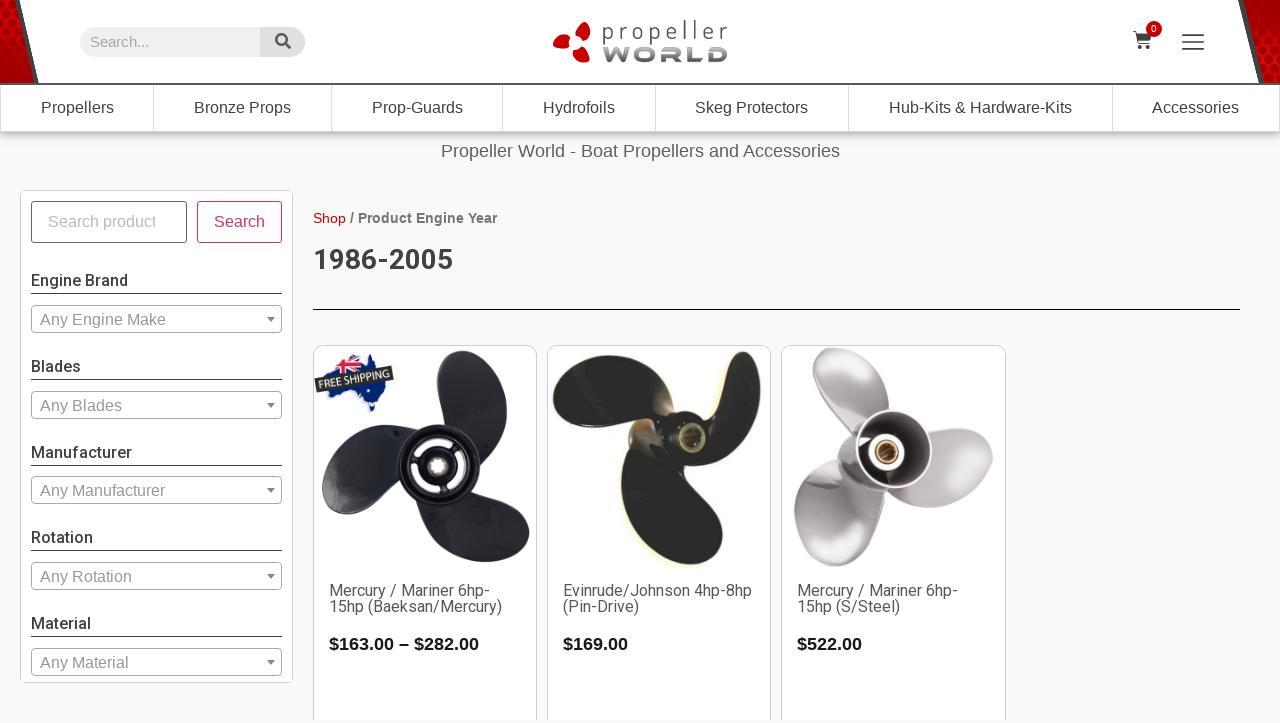

--- FILE ---
content_type: text/html; charset=utf-8
request_url: https://www.google.com/recaptcha/api2/anchor?ar=1&k=6Lc1P1AqAAAAAAo4IyMyjI_YI0hyyfxGRm-k86sG&co=aHR0cHM6Ly93d3cucHJvcGVsbGVyd29ybGQuY29tLmF1OjQ0Mw..&hl=en&v=PoyoqOPhxBO7pBk68S4YbpHZ&theme=light&size=normal&anchor-ms=20000&execute-ms=30000&cb=yaafsc2vn1z7
body_size: 49487
content:
<!DOCTYPE HTML><html dir="ltr" lang="en"><head><meta http-equiv="Content-Type" content="text/html; charset=UTF-8">
<meta http-equiv="X-UA-Compatible" content="IE=edge">
<title>reCAPTCHA</title>
<style type="text/css">
/* cyrillic-ext */
@font-face {
  font-family: 'Roboto';
  font-style: normal;
  font-weight: 400;
  font-stretch: 100%;
  src: url(//fonts.gstatic.com/s/roboto/v48/KFO7CnqEu92Fr1ME7kSn66aGLdTylUAMa3GUBHMdazTgWw.woff2) format('woff2');
  unicode-range: U+0460-052F, U+1C80-1C8A, U+20B4, U+2DE0-2DFF, U+A640-A69F, U+FE2E-FE2F;
}
/* cyrillic */
@font-face {
  font-family: 'Roboto';
  font-style: normal;
  font-weight: 400;
  font-stretch: 100%;
  src: url(//fonts.gstatic.com/s/roboto/v48/KFO7CnqEu92Fr1ME7kSn66aGLdTylUAMa3iUBHMdazTgWw.woff2) format('woff2');
  unicode-range: U+0301, U+0400-045F, U+0490-0491, U+04B0-04B1, U+2116;
}
/* greek-ext */
@font-face {
  font-family: 'Roboto';
  font-style: normal;
  font-weight: 400;
  font-stretch: 100%;
  src: url(//fonts.gstatic.com/s/roboto/v48/KFO7CnqEu92Fr1ME7kSn66aGLdTylUAMa3CUBHMdazTgWw.woff2) format('woff2');
  unicode-range: U+1F00-1FFF;
}
/* greek */
@font-face {
  font-family: 'Roboto';
  font-style: normal;
  font-weight: 400;
  font-stretch: 100%;
  src: url(//fonts.gstatic.com/s/roboto/v48/KFO7CnqEu92Fr1ME7kSn66aGLdTylUAMa3-UBHMdazTgWw.woff2) format('woff2');
  unicode-range: U+0370-0377, U+037A-037F, U+0384-038A, U+038C, U+038E-03A1, U+03A3-03FF;
}
/* math */
@font-face {
  font-family: 'Roboto';
  font-style: normal;
  font-weight: 400;
  font-stretch: 100%;
  src: url(//fonts.gstatic.com/s/roboto/v48/KFO7CnqEu92Fr1ME7kSn66aGLdTylUAMawCUBHMdazTgWw.woff2) format('woff2');
  unicode-range: U+0302-0303, U+0305, U+0307-0308, U+0310, U+0312, U+0315, U+031A, U+0326-0327, U+032C, U+032F-0330, U+0332-0333, U+0338, U+033A, U+0346, U+034D, U+0391-03A1, U+03A3-03A9, U+03B1-03C9, U+03D1, U+03D5-03D6, U+03F0-03F1, U+03F4-03F5, U+2016-2017, U+2034-2038, U+203C, U+2040, U+2043, U+2047, U+2050, U+2057, U+205F, U+2070-2071, U+2074-208E, U+2090-209C, U+20D0-20DC, U+20E1, U+20E5-20EF, U+2100-2112, U+2114-2115, U+2117-2121, U+2123-214F, U+2190, U+2192, U+2194-21AE, U+21B0-21E5, U+21F1-21F2, U+21F4-2211, U+2213-2214, U+2216-22FF, U+2308-230B, U+2310, U+2319, U+231C-2321, U+2336-237A, U+237C, U+2395, U+239B-23B7, U+23D0, U+23DC-23E1, U+2474-2475, U+25AF, U+25B3, U+25B7, U+25BD, U+25C1, U+25CA, U+25CC, U+25FB, U+266D-266F, U+27C0-27FF, U+2900-2AFF, U+2B0E-2B11, U+2B30-2B4C, U+2BFE, U+3030, U+FF5B, U+FF5D, U+1D400-1D7FF, U+1EE00-1EEFF;
}
/* symbols */
@font-face {
  font-family: 'Roboto';
  font-style: normal;
  font-weight: 400;
  font-stretch: 100%;
  src: url(//fonts.gstatic.com/s/roboto/v48/KFO7CnqEu92Fr1ME7kSn66aGLdTylUAMaxKUBHMdazTgWw.woff2) format('woff2');
  unicode-range: U+0001-000C, U+000E-001F, U+007F-009F, U+20DD-20E0, U+20E2-20E4, U+2150-218F, U+2190, U+2192, U+2194-2199, U+21AF, U+21E6-21F0, U+21F3, U+2218-2219, U+2299, U+22C4-22C6, U+2300-243F, U+2440-244A, U+2460-24FF, U+25A0-27BF, U+2800-28FF, U+2921-2922, U+2981, U+29BF, U+29EB, U+2B00-2BFF, U+4DC0-4DFF, U+FFF9-FFFB, U+10140-1018E, U+10190-1019C, U+101A0, U+101D0-101FD, U+102E0-102FB, U+10E60-10E7E, U+1D2C0-1D2D3, U+1D2E0-1D37F, U+1F000-1F0FF, U+1F100-1F1AD, U+1F1E6-1F1FF, U+1F30D-1F30F, U+1F315, U+1F31C, U+1F31E, U+1F320-1F32C, U+1F336, U+1F378, U+1F37D, U+1F382, U+1F393-1F39F, U+1F3A7-1F3A8, U+1F3AC-1F3AF, U+1F3C2, U+1F3C4-1F3C6, U+1F3CA-1F3CE, U+1F3D4-1F3E0, U+1F3ED, U+1F3F1-1F3F3, U+1F3F5-1F3F7, U+1F408, U+1F415, U+1F41F, U+1F426, U+1F43F, U+1F441-1F442, U+1F444, U+1F446-1F449, U+1F44C-1F44E, U+1F453, U+1F46A, U+1F47D, U+1F4A3, U+1F4B0, U+1F4B3, U+1F4B9, U+1F4BB, U+1F4BF, U+1F4C8-1F4CB, U+1F4D6, U+1F4DA, U+1F4DF, U+1F4E3-1F4E6, U+1F4EA-1F4ED, U+1F4F7, U+1F4F9-1F4FB, U+1F4FD-1F4FE, U+1F503, U+1F507-1F50B, U+1F50D, U+1F512-1F513, U+1F53E-1F54A, U+1F54F-1F5FA, U+1F610, U+1F650-1F67F, U+1F687, U+1F68D, U+1F691, U+1F694, U+1F698, U+1F6AD, U+1F6B2, U+1F6B9-1F6BA, U+1F6BC, U+1F6C6-1F6CF, U+1F6D3-1F6D7, U+1F6E0-1F6EA, U+1F6F0-1F6F3, U+1F6F7-1F6FC, U+1F700-1F7FF, U+1F800-1F80B, U+1F810-1F847, U+1F850-1F859, U+1F860-1F887, U+1F890-1F8AD, U+1F8B0-1F8BB, U+1F8C0-1F8C1, U+1F900-1F90B, U+1F93B, U+1F946, U+1F984, U+1F996, U+1F9E9, U+1FA00-1FA6F, U+1FA70-1FA7C, U+1FA80-1FA89, U+1FA8F-1FAC6, U+1FACE-1FADC, U+1FADF-1FAE9, U+1FAF0-1FAF8, U+1FB00-1FBFF;
}
/* vietnamese */
@font-face {
  font-family: 'Roboto';
  font-style: normal;
  font-weight: 400;
  font-stretch: 100%;
  src: url(//fonts.gstatic.com/s/roboto/v48/KFO7CnqEu92Fr1ME7kSn66aGLdTylUAMa3OUBHMdazTgWw.woff2) format('woff2');
  unicode-range: U+0102-0103, U+0110-0111, U+0128-0129, U+0168-0169, U+01A0-01A1, U+01AF-01B0, U+0300-0301, U+0303-0304, U+0308-0309, U+0323, U+0329, U+1EA0-1EF9, U+20AB;
}
/* latin-ext */
@font-face {
  font-family: 'Roboto';
  font-style: normal;
  font-weight: 400;
  font-stretch: 100%;
  src: url(//fonts.gstatic.com/s/roboto/v48/KFO7CnqEu92Fr1ME7kSn66aGLdTylUAMa3KUBHMdazTgWw.woff2) format('woff2');
  unicode-range: U+0100-02BA, U+02BD-02C5, U+02C7-02CC, U+02CE-02D7, U+02DD-02FF, U+0304, U+0308, U+0329, U+1D00-1DBF, U+1E00-1E9F, U+1EF2-1EFF, U+2020, U+20A0-20AB, U+20AD-20C0, U+2113, U+2C60-2C7F, U+A720-A7FF;
}
/* latin */
@font-face {
  font-family: 'Roboto';
  font-style: normal;
  font-weight: 400;
  font-stretch: 100%;
  src: url(//fonts.gstatic.com/s/roboto/v48/KFO7CnqEu92Fr1ME7kSn66aGLdTylUAMa3yUBHMdazQ.woff2) format('woff2');
  unicode-range: U+0000-00FF, U+0131, U+0152-0153, U+02BB-02BC, U+02C6, U+02DA, U+02DC, U+0304, U+0308, U+0329, U+2000-206F, U+20AC, U+2122, U+2191, U+2193, U+2212, U+2215, U+FEFF, U+FFFD;
}
/* cyrillic-ext */
@font-face {
  font-family: 'Roboto';
  font-style: normal;
  font-weight: 500;
  font-stretch: 100%;
  src: url(//fonts.gstatic.com/s/roboto/v48/KFO7CnqEu92Fr1ME7kSn66aGLdTylUAMa3GUBHMdazTgWw.woff2) format('woff2');
  unicode-range: U+0460-052F, U+1C80-1C8A, U+20B4, U+2DE0-2DFF, U+A640-A69F, U+FE2E-FE2F;
}
/* cyrillic */
@font-face {
  font-family: 'Roboto';
  font-style: normal;
  font-weight: 500;
  font-stretch: 100%;
  src: url(//fonts.gstatic.com/s/roboto/v48/KFO7CnqEu92Fr1ME7kSn66aGLdTylUAMa3iUBHMdazTgWw.woff2) format('woff2');
  unicode-range: U+0301, U+0400-045F, U+0490-0491, U+04B0-04B1, U+2116;
}
/* greek-ext */
@font-face {
  font-family: 'Roboto';
  font-style: normal;
  font-weight: 500;
  font-stretch: 100%;
  src: url(//fonts.gstatic.com/s/roboto/v48/KFO7CnqEu92Fr1ME7kSn66aGLdTylUAMa3CUBHMdazTgWw.woff2) format('woff2');
  unicode-range: U+1F00-1FFF;
}
/* greek */
@font-face {
  font-family: 'Roboto';
  font-style: normal;
  font-weight: 500;
  font-stretch: 100%;
  src: url(//fonts.gstatic.com/s/roboto/v48/KFO7CnqEu92Fr1ME7kSn66aGLdTylUAMa3-UBHMdazTgWw.woff2) format('woff2');
  unicode-range: U+0370-0377, U+037A-037F, U+0384-038A, U+038C, U+038E-03A1, U+03A3-03FF;
}
/* math */
@font-face {
  font-family: 'Roboto';
  font-style: normal;
  font-weight: 500;
  font-stretch: 100%;
  src: url(//fonts.gstatic.com/s/roboto/v48/KFO7CnqEu92Fr1ME7kSn66aGLdTylUAMawCUBHMdazTgWw.woff2) format('woff2');
  unicode-range: U+0302-0303, U+0305, U+0307-0308, U+0310, U+0312, U+0315, U+031A, U+0326-0327, U+032C, U+032F-0330, U+0332-0333, U+0338, U+033A, U+0346, U+034D, U+0391-03A1, U+03A3-03A9, U+03B1-03C9, U+03D1, U+03D5-03D6, U+03F0-03F1, U+03F4-03F5, U+2016-2017, U+2034-2038, U+203C, U+2040, U+2043, U+2047, U+2050, U+2057, U+205F, U+2070-2071, U+2074-208E, U+2090-209C, U+20D0-20DC, U+20E1, U+20E5-20EF, U+2100-2112, U+2114-2115, U+2117-2121, U+2123-214F, U+2190, U+2192, U+2194-21AE, U+21B0-21E5, U+21F1-21F2, U+21F4-2211, U+2213-2214, U+2216-22FF, U+2308-230B, U+2310, U+2319, U+231C-2321, U+2336-237A, U+237C, U+2395, U+239B-23B7, U+23D0, U+23DC-23E1, U+2474-2475, U+25AF, U+25B3, U+25B7, U+25BD, U+25C1, U+25CA, U+25CC, U+25FB, U+266D-266F, U+27C0-27FF, U+2900-2AFF, U+2B0E-2B11, U+2B30-2B4C, U+2BFE, U+3030, U+FF5B, U+FF5D, U+1D400-1D7FF, U+1EE00-1EEFF;
}
/* symbols */
@font-face {
  font-family: 'Roboto';
  font-style: normal;
  font-weight: 500;
  font-stretch: 100%;
  src: url(//fonts.gstatic.com/s/roboto/v48/KFO7CnqEu92Fr1ME7kSn66aGLdTylUAMaxKUBHMdazTgWw.woff2) format('woff2');
  unicode-range: U+0001-000C, U+000E-001F, U+007F-009F, U+20DD-20E0, U+20E2-20E4, U+2150-218F, U+2190, U+2192, U+2194-2199, U+21AF, U+21E6-21F0, U+21F3, U+2218-2219, U+2299, U+22C4-22C6, U+2300-243F, U+2440-244A, U+2460-24FF, U+25A0-27BF, U+2800-28FF, U+2921-2922, U+2981, U+29BF, U+29EB, U+2B00-2BFF, U+4DC0-4DFF, U+FFF9-FFFB, U+10140-1018E, U+10190-1019C, U+101A0, U+101D0-101FD, U+102E0-102FB, U+10E60-10E7E, U+1D2C0-1D2D3, U+1D2E0-1D37F, U+1F000-1F0FF, U+1F100-1F1AD, U+1F1E6-1F1FF, U+1F30D-1F30F, U+1F315, U+1F31C, U+1F31E, U+1F320-1F32C, U+1F336, U+1F378, U+1F37D, U+1F382, U+1F393-1F39F, U+1F3A7-1F3A8, U+1F3AC-1F3AF, U+1F3C2, U+1F3C4-1F3C6, U+1F3CA-1F3CE, U+1F3D4-1F3E0, U+1F3ED, U+1F3F1-1F3F3, U+1F3F5-1F3F7, U+1F408, U+1F415, U+1F41F, U+1F426, U+1F43F, U+1F441-1F442, U+1F444, U+1F446-1F449, U+1F44C-1F44E, U+1F453, U+1F46A, U+1F47D, U+1F4A3, U+1F4B0, U+1F4B3, U+1F4B9, U+1F4BB, U+1F4BF, U+1F4C8-1F4CB, U+1F4D6, U+1F4DA, U+1F4DF, U+1F4E3-1F4E6, U+1F4EA-1F4ED, U+1F4F7, U+1F4F9-1F4FB, U+1F4FD-1F4FE, U+1F503, U+1F507-1F50B, U+1F50D, U+1F512-1F513, U+1F53E-1F54A, U+1F54F-1F5FA, U+1F610, U+1F650-1F67F, U+1F687, U+1F68D, U+1F691, U+1F694, U+1F698, U+1F6AD, U+1F6B2, U+1F6B9-1F6BA, U+1F6BC, U+1F6C6-1F6CF, U+1F6D3-1F6D7, U+1F6E0-1F6EA, U+1F6F0-1F6F3, U+1F6F7-1F6FC, U+1F700-1F7FF, U+1F800-1F80B, U+1F810-1F847, U+1F850-1F859, U+1F860-1F887, U+1F890-1F8AD, U+1F8B0-1F8BB, U+1F8C0-1F8C1, U+1F900-1F90B, U+1F93B, U+1F946, U+1F984, U+1F996, U+1F9E9, U+1FA00-1FA6F, U+1FA70-1FA7C, U+1FA80-1FA89, U+1FA8F-1FAC6, U+1FACE-1FADC, U+1FADF-1FAE9, U+1FAF0-1FAF8, U+1FB00-1FBFF;
}
/* vietnamese */
@font-face {
  font-family: 'Roboto';
  font-style: normal;
  font-weight: 500;
  font-stretch: 100%;
  src: url(//fonts.gstatic.com/s/roboto/v48/KFO7CnqEu92Fr1ME7kSn66aGLdTylUAMa3OUBHMdazTgWw.woff2) format('woff2');
  unicode-range: U+0102-0103, U+0110-0111, U+0128-0129, U+0168-0169, U+01A0-01A1, U+01AF-01B0, U+0300-0301, U+0303-0304, U+0308-0309, U+0323, U+0329, U+1EA0-1EF9, U+20AB;
}
/* latin-ext */
@font-face {
  font-family: 'Roboto';
  font-style: normal;
  font-weight: 500;
  font-stretch: 100%;
  src: url(//fonts.gstatic.com/s/roboto/v48/KFO7CnqEu92Fr1ME7kSn66aGLdTylUAMa3KUBHMdazTgWw.woff2) format('woff2');
  unicode-range: U+0100-02BA, U+02BD-02C5, U+02C7-02CC, U+02CE-02D7, U+02DD-02FF, U+0304, U+0308, U+0329, U+1D00-1DBF, U+1E00-1E9F, U+1EF2-1EFF, U+2020, U+20A0-20AB, U+20AD-20C0, U+2113, U+2C60-2C7F, U+A720-A7FF;
}
/* latin */
@font-face {
  font-family: 'Roboto';
  font-style: normal;
  font-weight: 500;
  font-stretch: 100%;
  src: url(//fonts.gstatic.com/s/roboto/v48/KFO7CnqEu92Fr1ME7kSn66aGLdTylUAMa3yUBHMdazQ.woff2) format('woff2');
  unicode-range: U+0000-00FF, U+0131, U+0152-0153, U+02BB-02BC, U+02C6, U+02DA, U+02DC, U+0304, U+0308, U+0329, U+2000-206F, U+20AC, U+2122, U+2191, U+2193, U+2212, U+2215, U+FEFF, U+FFFD;
}
/* cyrillic-ext */
@font-face {
  font-family: 'Roboto';
  font-style: normal;
  font-weight: 900;
  font-stretch: 100%;
  src: url(//fonts.gstatic.com/s/roboto/v48/KFO7CnqEu92Fr1ME7kSn66aGLdTylUAMa3GUBHMdazTgWw.woff2) format('woff2');
  unicode-range: U+0460-052F, U+1C80-1C8A, U+20B4, U+2DE0-2DFF, U+A640-A69F, U+FE2E-FE2F;
}
/* cyrillic */
@font-face {
  font-family: 'Roboto';
  font-style: normal;
  font-weight: 900;
  font-stretch: 100%;
  src: url(//fonts.gstatic.com/s/roboto/v48/KFO7CnqEu92Fr1ME7kSn66aGLdTylUAMa3iUBHMdazTgWw.woff2) format('woff2');
  unicode-range: U+0301, U+0400-045F, U+0490-0491, U+04B0-04B1, U+2116;
}
/* greek-ext */
@font-face {
  font-family: 'Roboto';
  font-style: normal;
  font-weight: 900;
  font-stretch: 100%;
  src: url(//fonts.gstatic.com/s/roboto/v48/KFO7CnqEu92Fr1ME7kSn66aGLdTylUAMa3CUBHMdazTgWw.woff2) format('woff2');
  unicode-range: U+1F00-1FFF;
}
/* greek */
@font-face {
  font-family: 'Roboto';
  font-style: normal;
  font-weight: 900;
  font-stretch: 100%;
  src: url(//fonts.gstatic.com/s/roboto/v48/KFO7CnqEu92Fr1ME7kSn66aGLdTylUAMa3-UBHMdazTgWw.woff2) format('woff2');
  unicode-range: U+0370-0377, U+037A-037F, U+0384-038A, U+038C, U+038E-03A1, U+03A3-03FF;
}
/* math */
@font-face {
  font-family: 'Roboto';
  font-style: normal;
  font-weight: 900;
  font-stretch: 100%;
  src: url(//fonts.gstatic.com/s/roboto/v48/KFO7CnqEu92Fr1ME7kSn66aGLdTylUAMawCUBHMdazTgWw.woff2) format('woff2');
  unicode-range: U+0302-0303, U+0305, U+0307-0308, U+0310, U+0312, U+0315, U+031A, U+0326-0327, U+032C, U+032F-0330, U+0332-0333, U+0338, U+033A, U+0346, U+034D, U+0391-03A1, U+03A3-03A9, U+03B1-03C9, U+03D1, U+03D5-03D6, U+03F0-03F1, U+03F4-03F5, U+2016-2017, U+2034-2038, U+203C, U+2040, U+2043, U+2047, U+2050, U+2057, U+205F, U+2070-2071, U+2074-208E, U+2090-209C, U+20D0-20DC, U+20E1, U+20E5-20EF, U+2100-2112, U+2114-2115, U+2117-2121, U+2123-214F, U+2190, U+2192, U+2194-21AE, U+21B0-21E5, U+21F1-21F2, U+21F4-2211, U+2213-2214, U+2216-22FF, U+2308-230B, U+2310, U+2319, U+231C-2321, U+2336-237A, U+237C, U+2395, U+239B-23B7, U+23D0, U+23DC-23E1, U+2474-2475, U+25AF, U+25B3, U+25B7, U+25BD, U+25C1, U+25CA, U+25CC, U+25FB, U+266D-266F, U+27C0-27FF, U+2900-2AFF, U+2B0E-2B11, U+2B30-2B4C, U+2BFE, U+3030, U+FF5B, U+FF5D, U+1D400-1D7FF, U+1EE00-1EEFF;
}
/* symbols */
@font-face {
  font-family: 'Roboto';
  font-style: normal;
  font-weight: 900;
  font-stretch: 100%;
  src: url(//fonts.gstatic.com/s/roboto/v48/KFO7CnqEu92Fr1ME7kSn66aGLdTylUAMaxKUBHMdazTgWw.woff2) format('woff2');
  unicode-range: U+0001-000C, U+000E-001F, U+007F-009F, U+20DD-20E0, U+20E2-20E4, U+2150-218F, U+2190, U+2192, U+2194-2199, U+21AF, U+21E6-21F0, U+21F3, U+2218-2219, U+2299, U+22C4-22C6, U+2300-243F, U+2440-244A, U+2460-24FF, U+25A0-27BF, U+2800-28FF, U+2921-2922, U+2981, U+29BF, U+29EB, U+2B00-2BFF, U+4DC0-4DFF, U+FFF9-FFFB, U+10140-1018E, U+10190-1019C, U+101A0, U+101D0-101FD, U+102E0-102FB, U+10E60-10E7E, U+1D2C0-1D2D3, U+1D2E0-1D37F, U+1F000-1F0FF, U+1F100-1F1AD, U+1F1E6-1F1FF, U+1F30D-1F30F, U+1F315, U+1F31C, U+1F31E, U+1F320-1F32C, U+1F336, U+1F378, U+1F37D, U+1F382, U+1F393-1F39F, U+1F3A7-1F3A8, U+1F3AC-1F3AF, U+1F3C2, U+1F3C4-1F3C6, U+1F3CA-1F3CE, U+1F3D4-1F3E0, U+1F3ED, U+1F3F1-1F3F3, U+1F3F5-1F3F7, U+1F408, U+1F415, U+1F41F, U+1F426, U+1F43F, U+1F441-1F442, U+1F444, U+1F446-1F449, U+1F44C-1F44E, U+1F453, U+1F46A, U+1F47D, U+1F4A3, U+1F4B0, U+1F4B3, U+1F4B9, U+1F4BB, U+1F4BF, U+1F4C8-1F4CB, U+1F4D6, U+1F4DA, U+1F4DF, U+1F4E3-1F4E6, U+1F4EA-1F4ED, U+1F4F7, U+1F4F9-1F4FB, U+1F4FD-1F4FE, U+1F503, U+1F507-1F50B, U+1F50D, U+1F512-1F513, U+1F53E-1F54A, U+1F54F-1F5FA, U+1F610, U+1F650-1F67F, U+1F687, U+1F68D, U+1F691, U+1F694, U+1F698, U+1F6AD, U+1F6B2, U+1F6B9-1F6BA, U+1F6BC, U+1F6C6-1F6CF, U+1F6D3-1F6D7, U+1F6E0-1F6EA, U+1F6F0-1F6F3, U+1F6F7-1F6FC, U+1F700-1F7FF, U+1F800-1F80B, U+1F810-1F847, U+1F850-1F859, U+1F860-1F887, U+1F890-1F8AD, U+1F8B0-1F8BB, U+1F8C0-1F8C1, U+1F900-1F90B, U+1F93B, U+1F946, U+1F984, U+1F996, U+1F9E9, U+1FA00-1FA6F, U+1FA70-1FA7C, U+1FA80-1FA89, U+1FA8F-1FAC6, U+1FACE-1FADC, U+1FADF-1FAE9, U+1FAF0-1FAF8, U+1FB00-1FBFF;
}
/* vietnamese */
@font-face {
  font-family: 'Roboto';
  font-style: normal;
  font-weight: 900;
  font-stretch: 100%;
  src: url(//fonts.gstatic.com/s/roboto/v48/KFO7CnqEu92Fr1ME7kSn66aGLdTylUAMa3OUBHMdazTgWw.woff2) format('woff2');
  unicode-range: U+0102-0103, U+0110-0111, U+0128-0129, U+0168-0169, U+01A0-01A1, U+01AF-01B0, U+0300-0301, U+0303-0304, U+0308-0309, U+0323, U+0329, U+1EA0-1EF9, U+20AB;
}
/* latin-ext */
@font-face {
  font-family: 'Roboto';
  font-style: normal;
  font-weight: 900;
  font-stretch: 100%;
  src: url(//fonts.gstatic.com/s/roboto/v48/KFO7CnqEu92Fr1ME7kSn66aGLdTylUAMa3KUBHMdazTgWw.woff2) format('woff2');
  unicode-range: U+0100-02BA, U+02BD-02C5, U+02C7-02CC, U+02CE-02D7, U+02DD-02FF, U+0304, U+0308, U+0329, U+1D00-1DBF, U+1E00-1E9F, U+1EF2-1EFF, U+2020, U+20A0-20AB, U+20AD-20C0, U+2113, U+2C60-2C7F, U+A720-A7FF;
}
/* latin */
@font-face {
  font-family: 'Roboto';
  font-style: normal;
  font-weight: 900;
  font-stretch: 100%;
  src: url(//fonts.gstatic.com/s/roboto/v48/KFO7CnqEu92Fr1ME7kSn66aGLdTylUAMa3yUBHMdazQ.woff2) format('woff2');
  unicode-range: U+0000-00FF, U+0131, U+0152-0153, U+02BB-02BC, U+02C6, U+02DA, U+02DC, U+0304, U+0308, U+0329, U+2000-206F, U+20AC, U+2122, U+2191, U+2193, U+2212, U+2215, U+FEFF, U+FFFD;
}

</style>
<link rel="stylesheet" type="text/css" href="https://www.gstatic.com/recaptcha/releases/PoyoqOPhxBO7pBk68S4YbpHZ/styles__ltr.css">
<script nonce="eAHAnHcGEmCm4k96SUtwvw" type="text/javascript">window['__recaptcha_api'] = 'https://www.google.com/recaptcha/api2/';</script>
<script type="text/javascript" src="https://www.gstatic.com/recaptcha/releases/PoyoqOPhxBO7pBk68S4YbpHZ/recaptcha__en.js" nonce="eAHAnHcGEmCm4k96SUtwvw">
      
    </script></head>
<body><div id="rc-anchor-alert" class="rc-anchor-alert"></div>
<input type="hidden" id="recaptcha-token" value="[base64]">
<script type="text/javascript" nonce="eAHAnHcGEmCm4k96SUtwvw">
      recaptcha.anchor.Main.init("[\x22ainput\x22,[\x22bgdata\x22,\x22\x22,\[base64]/[base64]/[base64]/[base64]/cjw8ejpyPj4+eil9Y2F0Y2gobCl7dGhyb3cgbDt9fSxIPWZ1bmN0aW9uKHcsdCx6KXtpZih3PT0xOTR8fHc9PTIwOCl0LnZbd10/dC52W3ddLmNvbmNhdCh6KTp0LnZbd109b2Yoeix0KTtlbHNle2lmKHQuYkImJnchPTMxNylyZXR1cm47dz09NjZ8fHc9PTEyMnx8dz09NDcwfHx3PT00NHx8dz09NDE2fHx3PT0zOTd8fHc9PTQyMXx8dz09Njh8fHc9PTcwfHx3PT0xODQ/[base64]/[base64]/[base64]/bmV3IGRbVl0oSlswXSk6cD09Mj9uZXcgZFtWXShKWzBdLEpbMV0pOnA9PTM/bmV3IGRbVl0oSlswXSxKWzFdLEpbMl0pOnA9PTQ/[base64]/[base64]/[base64]/[base64]\x22,\[base64]\\u003d\x22,\x22w5/Dv8KRV1nCosKqw7XDszLChXrDizLCjTcMwr3Cq8Kaw6jDlzcaKW1PwpxPdsKTwrYywpnDpz7DqjfDvV5hRDrCtsKNw5rDocOhXC7DhHLCqWvDuSDCoMKyXsKsKcOJwpZCBMK4w5BwecKjwrY/T8ODw5JgQl5lfEDCtsOhHSTCmjnDp0/Doh3DsHVVN8KEVxoNw43DlsKuw5Fuwox4DsOyVAnDpy7CpMKQw6hjT3fDjMOOwr8/csORwrjDgsKmYMOywrHCgQY9wpTDlUlCCMOqwpnCpMOuIcKbEMOTw5YOdMKDw4BTQsOiwqPDhR3CtcKeJVPCrsKpUMOZIcOHw57Dg8OZcizDlcOlwoDCp8O4YsKiwqXDq8O4w4l5wrUtExsiw79YRmIaQi/DiEXDnMO4PsKnYsOWw7I/GsOpNsKQw5oGwpPCksKmw7nDkSbDt8OocMKAfD9xZwHDscO7NMOUw63DrMKKwpZ4w7/Dkw40P0zChSY8f0QAMlcBw74cKcOlwplgHhzCgBjDhcOdwp1fwqxyNsK0H1HDoyoGbsK+RSdGw5rCjMOOd8KaYntEw7tIIm/Ch8OzYhzDlwpcwqzCqMK/w5A6w5PDj8KzTMO3X07DuWXCncOww6vCvUEmwpzDmMO8wqPDkjgcwqtKw7cnX8KgMcKMwrzDoGdpw64twrnDlwM1wojDoMKgRyDDgsOWP8OPJwgKL1jCqjVqwozDv8O8WsObwpzClsOcKBIYw5N/wq0IfsOKKcKwEDg+O8ORbmkuw5EBJsO6w4zCrHgIWMKsXsOXJsKjw7IAwogHwrHDmMO9w6TCpjUBTEHCr8K5w44Cw6UgIA3DjBPDoMOXFAjDmsKJwo/CrsKcw6DDsR4HdHcTw7pzwqzDmMKvwqEVGMO6wqTDng99wqrCi1XDlBHDjcKrw6oFwqgpa0BowqZSCsKPwpIWW2XCoDXCjHR2w6hBwpdrN2DDpxDDmMK5woBoIMOgwq/CtMOqcTgNw6NKcBM2w6wKNMK0w75mwo5owog3WsKKKsKwwrBCQCBHL2fCsjJjB3fDuMK7J8KnMcOyI8KCC2Muw5wTRx/[base64]/CmcO+w4E4UQYMIF7DrMKNw63DgxhSw7Btw4YqYAbDlcOxw6LCp8K5wpltDsObwrbDnH3Dk8K8Gg8XwpHDh1NDIMOFw54lw4ltfMKtXStyElRtw5BJwpTCoV9QwoDCmMKzSm7DsMKWw63DiMKNwqvCl8KNwqdUwoVRwqTDrlhOwqjDoQMQw7DChsKWwpxVw7HCuShywp/CvVnCtsKywoUww44jd8OQCAU/wpDDtE7ClkPDh2nDiU7CicKqBmJ1woQuw7jCgTXCusOTw5kIwpJJOsOKwrvDqsK0wpHCuTIGwo3DgMOyESMHwrPCswgWdXxHw67Cpx0+OFDCux7Dh1XCjcOqwoPDmmnDsSLDiMKBdGFPwo3DjcKnwr3CjcO6IsKnwoMPGw/[base64]/G8Kyw5Ztw6TCj0F6w4DDvwXDmcO/w4/DiijDlD7DrRdTwovDhQoAfMO2GFrCpRzDv8Kow4kTLRlqw5sfdMOHWsKDJ08vDTXCtVXCpMKeKMOMIMOzWlvCtMKaSMO1V2jCjiXCk8KwKcO6wofDghIiczYgwrHDgMKiw6XDiMOGw7TCjsKQWQlMw6bDukLDhcOHwqQPYFjCm8OlZQ9CwrzDk8KXw4gAw7/[base64]/EcKhw4bDnMKcKsONwqHCtcKFw5oww6Rgw4g6Q8KBWBFVwrvDgMOWwqTCv8OGwqXDsS7Cq1fDg8KWwrd4wrrDjMKEbMKFw5tcdcKCwqLCjw44AcKAwqMtw64kwq/DvMK9w75BG8KnW8KBwoHDknjDjmjDl1kjbg0ZMU/CtMKSNsO0JHhgK0/[base64]/w5fDhcOBVGPDg0/Cq8KXPXQrw4bCqcOIw4Ecwo/CusO6wpxzw6rCvMKyA3hHZy56CMKDwqjCtEMdw6lQIFXDt8O5XcO9EcOZAQZyw4bDtzZ2wonCpT7DhsODw7VqQsOiwql6ZsKLWcKQw4M6w4/DjMKKUSrCicKAw6rDmMOSwqrCjMKXXjoDw60BSSTDjsKKw6TDusOLw67DmcOtwrfCuXDDnB1Lw6/Cp8KEJFZ9LQXCkiVtwoLCjsK/[base64]/CmMOBH8K7w4jDnMO+wrAYUBrCu8KEw5HCgcOwBGfDscOdwrXDusKsAVPDkDYpw7RXY8KTw6TDrzIbw7Z8ZcOMcj4GfnAiwqjDh1khI8OudMKTCkUScVxnGsOGw47CgsKfV8KmPCx3I1fCoz44XCnDqcK/wpLCvFrDnCLDtMOywpTCgSDDmT7DvMOSMcOwPMOdwp/CqcOLYsKgYMKawobChAvDnm/Cp3UOw6nCqMOoMCpbw7bDjh9rw5c4w7dqwp5zEmoIwqoKw7BudCFSZxTCmVnDhsONaQoxwqsZYgrCvXMgRcKlAsK1w4nCpyLCuMK5wq3CnsO2UcOmShnCgylkw6rDnU/Do8OCw4c8wqPDgMKVOirDsDg0wqHCqw5Je1fDhsK4woMew63DpR0EBMKzw6BOwpfDpcKhw53DmVQkw6vCq8Kawox0wpZcL8Kgw5/DssKmGsOxGcKvwobCjcKww7VFw7TClcKCw7dUWsKyX8OTAMOrw5bCm2zCscOVICLDoV3CmkIOwqTCsMKlDMO1wqkkwoISGn0Twpw5VcKfw4IxFHJtwr0JwrvDq2zDisKLMkBEw5nCtRpxJMOiwo/CpMOYwrbCnETDrMKTaGhGwpDDk2YgN8OOwrgZwqnCvsO8w6U8wpNuwp3Cj29NcT7CiMOTBUxkw6HCpMKsDzJmwpfCkHXCnl0tPA3CuV4kZBLCo27Dmz9IIDDDjcOqw47DghLCnHJTWMOgwoVnKcOgwppxw4TChsOUa1J/wqPDsGPCp0TCl1rDigcCd8O/DsOQwo0cw47DrxBWwo7Ds8KIw77DtHbCqxQXYw3CiMOOwqUAB1pmNcKrw57DvgPDlDp2eyfDlsObw5TCmsO3H8OLw4PCoHQ0w45jJXs9P1LDtsOES8Kmw7Fcw6/CqAnDpn7DtRsMQ8KaW1kRcXhRbMKGDcOWwo7CpmHCosKuw5RdwqrDnCTClMO3Z8OLR8OsCHUGVkwBw5gVZmfCjMKfCHQsw6bDhlBsTMO7XmXDqBrCt3IxPsO+Gi/DncOLwp7Cn3YIwobDhglxNsOQK146AF/CrsKkwolKfDnDr8O3wrzCk8KJw5MjwrDDj8KFw6HDuHvDksK7w7HDujXCjsKGw4rDvcOfQ2bDr8KuHMOXwoAvGcK/J8OLNMKsGUctwp0WU8OJPEXDrUXDg3XCpMOoRC/[base64]/[base64]/w7sfcQHCk8KYwqltwqICWsKFJcKwFgBnOMO5wqRywrBWwprCgcKPWMKONFfDgMKzAcKJwr3CpwB/woXDqW7Cm2rCtMKxw4TCtMOvwpFmwrIWAwREwrx+UFhCwpfDg8KJOcKZwoXCocONw7gIPsKULThYwrw+B8KZw4MQw5tbcMKYw6gGwoUlw5rDoMK/O1zCgQbCg8OXwqXCondOWcOEw7nDsHVICijChHMxw6JhAsOPw50RbCXDqMO7DSs/[base64]/CgwTClsKsScOsw4HDm8OBCArCmcKnw7kQOsKVw5bDoXvCtcKtEHHDlmjCizzDtG7Ds8OHw7dJw43CvTfCmgU6wrQYw7pzJcKbS8Obw7Bpwq4uwr/CikrDnm8Tw73DlQzCvGnDvwsowrXDt8Kdw5xXUgLDpDLCpcODw5Aew5LDvsKVwr7Ch23CicOxwpXDncOFw5kQNj7CqkzDpQAkNUHDoh4vw6gywo/ColrCjVjCncOtwpbCrQh6wovCo8KWwrM8bMOfwphiHkjDlh8+bcKTwq4jw57CicO7wqnDisOqey7CmsKMw77CoB3DicO8I8Kjw5fDicKbwp3CuE0CZMKdN3RCw6BdwoNxwo09w4RLw7vDg1lQBcOhwrR5w6tDJ0sAwozDgDvDhMK9wq3Ckw7CisOrw4/[base64]/ChVTChsK5b8Ouf0fDo2VeEsOJw5kuw73DmMKABXJAJ1oewqBlwoodTMK1w6shw5bDuVF2w5rCiHM7w5LCpVBlFMO6w4bDuMOww6nDlHAODkrCscKbWA5/bMKaeSXCjSjCucOja0nCjC8DeVXDuCDCtsOQwr/DmsOhMWjClwQYwqvDuyk6w7HCocK5woZ5wqXDmAVSRVDDjMKjw7IxMsOJwrHDnHTDpMOGQjrChGdIwqXCiMKVwqQHwpg2F8KxKHl2fsKAw7gtXsOeE8OkwoXCoMOzw7rDrxBTCMKJRMKWZTLCrEhOwrcJwqcjYsOhwrnDkl/ClD9RFMKoFsKlwpgMSmBbAnoyCMKHw5zDk3jDsMKGwqvCrhY1JisiZxVcw7sVw6DDmHZ2w5TDghbCtxXDhsOHBMOZIsKMwrxnTiPDh8KPCFXDn8OVwpLDshfDpUM3w7PCujEHwonCvhXDlMOVw4djwpPDi8KCw4NnwoUSwotZw7IRB8KkCsO/[base64]/WcK5WAPDrSRQL8KNwq1pw5jDmsKowonDlMKXaQ8hwqZbFcK+wqPDu8K9BMKoLsKKw7RPw5drwqDCp1DCscKITlNHbCTDvmnCo0YYRUYiYEHDhDHDm3LDiMKGQCorLcK3w7LDpwvDjzrDrMKLwrbCmMOKwooXw5J1D23DuV/Cox3CoQnDgw/CuMOcOcKeYcKmw4XDoEUUEXXCicOWw6NDwrpBIhzCrSFmBT5+w4VJNTZpw7I6w4LDoMOZw5RcT8KtwoseFU57Y1DDrsKgCcOBHsOBXiRRwoJzBcKyaG9iwow2w4BCw4/[base64]/w4txJsOLXVzDrMOQw5zCv8KOwqsXw5IsGHF5FErClA3CvWfCk3jCiMKqUsO+WcOgKkrDj8OWSD3Dh3dNVVPDosKxBsOcwplJHk0jGMOpNcOswrM6f8K3w4TDtxQGNwfDrz9WwqM4wqjDiXjDrCxGw4gzwoPCm3jCkcKgb8KqwpjClCZswrPDtXc/YsO+QkwHwq5Pw7hRw4AAw69qacKyeMORT8OtfMOiKsKBw7TDuFbCnHfCicKYw5nDpMKKaX3DvBMMwrXCjcOVwrnCgcKkEic3wp5zwpzDmh98L8OAwp/CiD9RwrRww7USacKUwqbDoEgKQG1jEcKdP8OEwoQjWMOUaXDDgMKgacOJDcOvwp8PUMOAS8Kuw6xlYDDCmnbDszNjw4liZhDDj8KqY8Oawqo8ScKSesKEMH7CmcOIUsKFw5/CpMKlNX97w6Z1wq3DvDRvw6nCuUFgwq/CkMOnCGdqfjYWbMKoGj7ChUN/Bw14SQTCi3bCrcO1MjIFw5BKRcKSJ8KYAsOhwqZJw6LDvGF8Yx3CsjUGWAFnwqFdaQzCgsK0GGPCtGtCwok1Hj0qw4vCv8Ouw5DClsOMw70ww47CnChPwpjDncOSwrfCjMOnayR1OsOCbA/CkcKNY8ODLAPChCwXw73CvcKNw5jDjcK7wolXUMOrCgTDjsOZw4kQw63DszPDtMO8Q8OYEsKZXcKPf050w4luK8OmMnPDvsO2fzHCsDnCmAA5b8KDw64Iwr4OwqQSw6w/wpJKwpgDJRYewpNmw6VPRBHDmsKvJcKzXcKoF8KwSMOSQ2fDpyE+w55oWhPCk8OBeXwGZsOxX2LCrMOFNsO/wrnDoMO4GivDrcO8XRHChMKwwrPCv8Orwqs/ccK1woANFiLCrxHCqUPChMOLf8KzO8OMcEtGwq3Dsw19wovClS9dUMOnw4IqHSIkwoDDicOVAsKzIiAKanPDs8KMw5Ulw6LCnGvCl0DDg1jDvyZTw7jDpsKow5wEGsOGw53CrMKhw6EIfcKxwqbCr8KiE8OpaMO+wq1hEnhdwp/[base64]/Ck8KSwpg6FsOcQcKEw6c3w4fDjcOiw51IN8KKfsOuXHrDpsKrwq84w6hmbm5YYMKjw7whw50qw4dQXMKHwqwCwoBtCsOxAMOJw68vwr/[base64]/I8Khw5fCkyjCpk3CpcO+BMOLw7/DiMKnTMOVw7PCj8Ocwr1hw7xrSBzCrMKbCCktwojCjcOsw5rDssKSwqB/[base64]/Dp8KACMKcwp02w6rDrwsEWsKKwqhNHBHCvGPCk8KFwqvDvsKnw5tqwr/CulxhJMO3w6VWwrg9w4l2w7PDvMODKsKPwqjDqsKiUm8XTAfDnk1JC8ORwpIPbGNBfEbDrGDDscKUw7oBMsKbw5YZZcOhw7rDnsK4X8K2wpgywplWwpjCkUzDjgXDncO2KcKeRMK2wpTDkz1fY1EYwpHCjsO8AsOVwogGKcKiXgrDhsOjw5/CrgbDpsO1w7fCosOdMMOVdCZXWMKMFQEAwolIwoPDgBhOwpVbw6MASATDvcKywqJnEMKTwqLCrSBMUcOIw67DgVrCkCw0wog1wpMeUcKWU2Y1w5vDq8OPTG9Qw68/[base64]/Dr2jCkWZTw4TChcOuwp3Dm37CucO6w6fDiQ7ClhDCnwvDlMOJe2zDmVjDisOLwpbDn8KYOsK0AcKDNsOdW8Ocw4XCm8KSwqXCh1g/AAwBakQIbcKJKMK8w7bDi8OXwrRFw6nDmX0oN8K+SjNFB8OAU3Zlw7gpw7IuMsKVccOIBMKFf8O0GcK6w4kSeGzDuMOxw7E9Z8K4woxww7bCpX7CucOTw4/[base64]/V8KUwpERw51mwokuU8Oowo9Tw7VwwqUaw6HDhMOzfcOJZiFQw5/CkcKgEcOFCzDCi8K5w6/DlcK2wrQuAMK/wo7CvALDkMKyw6nDtsOdbcO1wpPClcOIHcKbwrXDlsObUMKAwq9hF8Kvw4nCqsOAccKBA8OfLXDDsSQ9wo12wrbCkcObAMKJwrLDn25vwoLCoMKfwq5FRR/CpMOULsK+w7fCoirCqB0Yw4Y3wrotwoxSYV/DkEgvwpnCssKsccKcHjDCrMKvwrgXw7nDoiobwpB2JDjCunLCggh5wqIdwppSw611S37CuMKQw6wETj5+dXwGfHJjacOGXzwMw7t0w5/CpcK3wrxHBGF+w4gaLAxewrnDgMKxAGTCj396NcKgb1JqWcOnw7PDhcOEwosfBMKkVmY8XMKmd8OdwpoSCcKERR3ChcKBw77DosKwPsO7Z37DhMK0w5fCmTzDscKsw5ZTw6FfwqrDqsKfwpoXHxckUsKcw7YDw4fCkhELwr0+CcOWw50cwqwDPcOmc8K2w7/DkMKZbMKMwoFLw5LDoMKjIDUjMMKRAHLCjcKjwqVHwp1DwptFw63DpsO9R8OUw5XCg8KNw645fUrDp8K7w6DCk8KMBAJOw4LDv8KfLALCh8Ojw57CvsO/w6HCi8Kqwp8Jw4TCiMOSUcOrZcOXNwzDig3CksKOaBTCtMOrwqXDlsOvMW0TLnoFwqlEwoNFwpxrwqkIKFXCh0bDqBHCpnMzecOdKRwewqJ2wr/DgynDtMO+woRNEcKiVw/CgDvChMKQRUvCjGDCtwM1ecOVflEMR07DtMKDw4EIwo8cTcOow7fCmmLCgMOww4UwwqvCkGjDvVMfcgrDjHMUVMKuNcK/eMO4bsOxZsOtaF7Cp8K/[base64]/DsBtAS20AGHQoUMO4w7XCihMswpHDmC1FwrF1bcKjNcObwqrCl8O5dVfDqcOlVloswpnDjMO6TBMGw51UbsOyw5fDmcOzwrkdw7tQw63CvsKdMcOEJUIYE8OOwqIKw7PClcK6RMKUworDiFfCtcKXUMKOEsKJw7UrwobCli5jwpHDlsO2w47CkWzCpMO5NcK/[base64]/DqsKfw4FXwoXDh0zDmQ7DlE3CgsKcwrLDrAzDm8KCIcOQXHvDk8OkRcKUHWFRY8KAVMOjw6/[base64]/IXc+GsO7w5PDhCfDjHQcGMKPbnTCm8KbUAQ7fMOxw73DusOoEU5swoXDhjnDlMKmwp/[base64]/CgyZnBcK3wpZZLsKIVGLDuMKywpYqwq/CqsK3YjDCgcOqwroVwpocw6jCn3QZPMK7TjNlFxvClcOsBEAow4HDicOZM8Osw5LDsTIJDsOrQ8KBw5nDj0MqZyvCuRBOPMKtIMKcw6UXAyfCisOGODphQyRbWjBrOcOpI03DtyjDuG1/woPDmlhTw5xAwoHCrWDClAciDmrDgMO2RXzDqXgCw7vDtxfCq8OkDcKSHQUgw7DDsgjCmmdawrXCi8OLL8OrJMKTwozCpcORQkkHFAbCqMOPNwvDu8K5NcK6VcKyZz3CvBpVwrPDnD/CsXHDkANBwoDDo8KbwrTDhmxbXMO8wq8DAyhcwo5xw5p3MsOsw790wosYACx0w4taTMKmw7TDpMOrw7YAIMO0w7XDrMOQw6koSjvDsMK+V8KjMQHDmSVbwozDtR/[base64]/DnMO+FcKLbsKnwrvDoAfDlX7Cp2psSDHCtsO0wp/Dqx7Ck8O8wo1aw6nCt0wlw6TDuk0VYMKhOVLDl0PDtw3DpT3CssKaw4F9WMKJf8K7IMOvAMKYwoPCnMK7wo9hw7g/wp1WQD3Cm2rDgMKEPsOsw7kQw5LDn3zDtcOFKk8/G8OaFcK/eEnCqsOkaAoNJMKmw4JyKRbDp1tuw5ocS8KAZ3wTw6XCiVrDucO6woRjFsOZwrfCoWwNw4cPCcOUNCfCtGLDsl4NVSbCtcOjw7zDkzgdZXsIJMKJwqIwwpRCw73Di101OwfCtR/Dt8KWaADDrMOzwpQBw7oswoIWwqlbXMK2SnVtX8K/[base64]/[base64]/A8KLe8KISQ5Rw7nCosOQw4TDkA3Dl1oTw4/[base64]/[base64]/[base64]/EEMpXmTDtEseOMKGcjLDl8Ofw7nCscKTScKuw60wXsKrScOBC3Y2GzDDniNtw4B1wrbDp8OZDcOfVsKXcSx0XjrDpyAlworCjGnCswUZXRIpw5UmQcK5w5wAWyDDj8OOfsK1TcODNMKGRX8afQ3DvWrDnsOHYsO5S8O0w6jCpB/[base64]/CjFsIXDXDlmjCs8OHWsKjwqJ4wpXDrcKqwpLDlsOYM311d2LDilk4wojDpTd6ecO6AsKKw7TDmMO/wpnDuMKRwqEuJcOvwqXCu8OMYcK7w4g4KsOgw63Cr8OwD8KTKhbCvyXDpMOXw5BoWksOU8Kww5DDpsKpwq5qwqdkwqYww6tewqs+wpxkJMKiUFAvwrHDm8OJw5XCnMOGQAM7w47CgsO3w40aYgbClsKewowmccKVTitqNMKOBC5Ew4RdC8OkFSNSecOfwphUL8OqfD/CsXk4w7t6w5vDvcKgw5PCuVnCmMK5HMKhwp/Cu8K3XCvDksK0wpbCsEbCkl1Nwo3DkQ0wwoRDbWHCnsK8wpjDjFDCv2TCksKWwqAfw6EOw4oFwqYBwoTDijwtU8OAYcO0w77CnjVpw6pTwrgJC8OPwpbCvjzDhMKdN8OZQ8OTwojCjWrDrgpEwp3CsMOPw4Ujwql2w7nCgMO4QiXDomF9ERPCtB/DhCjClDdEDgTCtcKCBEthwq3ClwfDjMOpKcKJCHdVdcOuf8K0w6jDo2jCk8KGS8OCwrnDo8Kcw6NJJF3DsMKiw75Nw6XDnMOXC8KgSsKpwo/DvcOewrgaQcOWQ8K1UMKZwqIlw7lab193fT3Cj8OnKxDDpcOUw7BOw6rDiMOQUHnConFdwqPCji4lNlIrdcK6ZsK5GnIGw4HDjHtRw5rCjy5EDMKDbRfDrMOEwowAwql+wpEnw4/CocKHwr/Di3LCnUJJw7BqasOvFmzDscOJaMOvKy7DvwUSw5/Cuk7CosO3w4bCjlMcGCXCmcKIw7hrVMKnwoJCwovDmDLDnggjwp4Hw6UOwoXDjg1yw4ogNcKUfSNObnzCh8O8XgzDucOdwrZiw5ZWw6PCgMKjw6ETLMKIw4NdSGrDvcKQwrBuwpo/QcKTwppbfcO8wpnCrEXCkV/[base64]/wp0VXUnDjRIGURHDiMOdcMO6BsKmwqnDqTwKQ8Ouw4ILw6XCpW05b8KmwoA4w4nDtcKEw5lkwpkWHQRlw5QKEVHCqcKpw5BOw4zDtEV7wqwZcA1ycm7Cvl5TwrLDmMKQSMKEe8O+cA/DucKgw7HDg8O5w79ewocYJj7CvGfDlQtww5LDsEAoM0/Dil1kDjwAw5XDicOuw78qw5jCm8O2V8OYFMK/[base64]/ChMKLRWrDpMKewr3CszbDuMKFwq/[base64]/[base64]/CiMK2w4UpwqHCryDChHBXH1HDrsOgCActwqUVwqFyTwzDjgnDlMKMw6A/w7zDvEwlw7JywoNDMyfCgMKFwr4/woQXwoxiw5BOw4ljwpIZSiMhwp3Doy3DqMKFwoTDjkggEcKKw7PDh8KMF3MWDxDDkcKGQw/[base64]/LcOCN8KIRcKPw7/CocOPQsOFaUdAw4jCs8KjP8O0GsKhRT/CsDTCscO7w4nCksOGEBd6w5LDmMOewqF7w7XCh8OFworDjcK6PV3DkmvCqWzDvAPCssKtLmXDkXQLfMOrw48OFcOpXsOlw5kyw47DlwzDkCBkw7HCgcO+wpYBSMKOZDwwAcOkIHDChmTDnsOsYA8AXsKzGyAMwogQamfDtgwILFDDosO8wpY9FmnDvFXDnm/Dpyg8w4wPw6PDmcOSwqnCmcKHw4XDk3HDmsKYI0bCgsOaA8Khw5QtGcKyNcKvw6E0wrEVdBLClxLDqG16ZsKVXTvCjTzDuipZbVAtw7otw7UXwq1KwqfCv3PDvMKCwrkGJ8KAfmDCkAJUwrnDpMOkA31NK8OUIcOqejXDusKrHgZ/w7cZZcOfNMKXZ2Q+F8K6w5PDgHpZwo0LwpzDl2fCnx3CsC4rSi3Co8Omwr7DtMKdeFbDg8O8CzRuG0okw5XCuMKeZMKzFQ/CsMOrRyxHRwYqw6YMacK/wp/CkcOEwqBnW8OOYGAQw4nDmyRGUcOvwp/CmV0EbW16w5PDjMKDdcKww7vDpFd7IcOFXUrDigvCnwRVw5owN8OrAcOww53Cp2TDs30VT8OVwpBGRsOHw4rDgsOIwohhI04Nwq7CisKVUyRqFTnDlCxcdMOCVsOfPnMKw4zDhS/DgcO8fcOLUsKWEcO3cMOPIsKywpMPw492LQXDkicHKyPDpirDukshw5Q+FTJucwMoDVPCrsKjYsOwLsK/w5TDoX7CmCXDssOkwr7DiWlvw4HCj8O+w4IHJMKcbsOYwrXCvW/CqQ/DmG05ZcKtS17DpgpTSMKZw58nw5lXT8K1ZjMew5XCrzV0Qy8ww5vDksK/PmzCkMOVw5/CiMOyw7cmWFMnwprDucKPw6leJ8Ktw6fDqMKACsKcw77CvMOpw7bCsRYSMMK/wrBnw5RoZsK7w5rCkcKlCwzCvMKUSXjCmcOwX2/ClcOjwrLCgi/DqgDCnsOiwqt/[base64]/DpAvCm8KNw5UKwr87woV5w7jCujAfI8KrV3p/HMKcw6FyAzY5woLDgTPDkjoLw5LDp0vCt3jDpU1/w5pkw7/DjSNwdULDlGzDgsKEw59QwqBgQsK/[base64]/w4NCw45zw7ozwqcjw57CuEE3E8OUw6oeB8KlwpXDiCkYw4TDlW3CjMKMaxrCocOqSBYVw6Zrw41Qw6Fof8KpUcOXJmPCr8ODVcK+Gyk9esOYwqs7w6B0NsKmSWI0wofCt0IpIcKdC0jChVDDncOew6/[base64]/CsMKiA8KWwozDqcOQwrhxwro7bhxXKVrDiMKUXk7DusOwwpjCq2XCpwzChsKsecKAw4x4wrjCkW0xHTcOw5TCjy7Dm8Kmw5/ClGQqwpkUw6BYTsOMwpLDvsOyP8K/wrVYw5Flwo8LcRRhWBzDjXLDg0DCtMOiBsK3WnQsw5Q0PsKydBh5w4TDiMKyfUHDsMKhGHpWaMKbdMOZMRDDkWMQw6NOMnfDuQcPFTfCjcKGD8OHw6DDtFQyw7k7w4Uewp3DqCcjwqLDlsO/[base64]/H8Krw5BLwrM2OMOsdFYuwovCszVawqPCoAwxwqLDuVvCkEsUwq3ChcOXwrh6YgfDu8OOwqUhN8OkVcK+w5UiO8OBAnEjbi7DnsKSU8KAOcO3NBVgUMO8EsKnQ1BEIS3DqMOhw6dhX8OPZVQXTUF7w6TDs8K3V2TCgHTDngfDpAjDocKFwogyKsO3wp/CpDnCn8OzbxrDpU0wCghBZsO0bMKgcCfDog96w4kFWi7Dr8Osw6fCs8OJfCMuw6DCrG9IF3TCvsKqwrbDtMO3w67Dt8OWwqLCgMOGwrNoQVfDs8KvBXMDMcOCw4Vdw5PDhcKIwqHCuGLDrMO/wqrCm8OZw44LO8KIdGnDq8KGJcKcbcOZwq/DmjZjw5JkwqMyC8KcN1XDp8Ktw47ChjnDu8OjwpjCssOgbyt2w77CnsKVw6vDtmF7wr1VQsKJw78OKcOUwo4vwr9XX2VmVnbDqxRxT0tKw5hAwr/[base64]/[base64]/CtW52w6zCiFYNw4DDusKPw5fDli/[base64]/[base64]/w55hwpbClcOqw5DDmcKHwq7Cg37DrSjCklDChsOWdsKXScOsfMOiwpHDq8OIL2LCp01xwqU+wrkzw4/[base64]/[base64]/ZcKXSsKtw5sFCMKxwo1EfcOfw4PCkx1XL0PCssK1dw9cwrAKw5zCqsOiYMKfw6cEw5zCv8OfUkkUCcKCA8OfwobCtQHDuMKKw7LCpcOyOcOYw5zDu8K5DnfCuMK7D8KRwosoISgtA8O6w4NhPMOQwonCvi/[base64]/aj3DkcKdw6/DvsODbhhFP8Kgdj/CmTwzw47CvcKUK8Oaw5bDmVjCnxbDqzTDogTDscOvw47DsMKgw58mwr/DiE7ClMK/IQBRw5wOwpTCoMOawojCr8OnwqF6wrLDocK5dWTCh0PDjnt0P8OpQcOWOT9nLy7DtkQfw5cMwqjDk0AOw5ITw69PWQrDksO/w5jDn8OGfcK/CsKQUQLDtVDCqBTCu8KpdCfCv8KIMS9YwoTCvGrDicKKwpzDmW3CqSEtwolnRMOZaFQYwpswHyLCn8K9w4Niw40XWgfDr1RIw4w1wr7DiEXDocK0w7JDKwLDgzrCpMK+LMKKw6dQw40FPsOLw5XCp0/[base64]/DmWFYw79cA8OLA23CgHHDgMOuwoNXwqzCp8KGw7TDosKPfl/Ck8KywpQ7a8OBw7fDhCEawoVJby09wpJZw5LDtMO0cx8zw4l0w77DvsKbAcKlw7d3w5UuIcKfwr8Gwr3DqwQYCERowrsXw6/DusKfwofCvWkywoknw4PDgGHDusOGwpA4acOVHx7CqnIFWGrDusKSDsK8w5d9clHCkCY6bMOLw73CvsKDwqjCocK7wp/Ds8OWCjHCrcKGdMKcwrHCrzoZE8Kaw6rCp8KmwrjCtELDlMOYFioNRMOKKcO5cgpWI8OpKF/DkMKjMitHw4AgfE9hwpLCicOTwp3DgcODQjl8wr8Lw6gcw5vDhjcewrQZwqXChsOEQ8KBw77CoXTCvMKXBjMJK8KJw7DCjWpFOjrDni7DkgNiwrnDn8ObSj/[base64]/[base64]/CpjY1NjTDlcKdwpLDtcKXwqTDhcOawpjCj39lwr3Dp8KTw6TDvBVKLMOEUjgIeSPCmm/DmVfCmcOuTsO3ITMoIsO5w5ZPc8KEAMOrwpA0RsKMwpTCtMO9w7knSWgSf1EiwrLDjFcsJcKqREPDscOiT2/Dsw/[base64]/Cl1R3ZMOGwqg4R2LDi8KbeHvCtMOjT8OJGcORB8OuKWzDv8OmwozCjcKUw5/CpDdIw6xNw7t0wrIpYsK/wr8XBGbCt8OafTzCox0nAiMwUALDu8KGw5jCvsOfwp/CrkjDuRZtMx/[base64]/DhcKMworDo8O3wqLDjMKWwqXCjw3DiWzCrsKKwop4f8KvwrklKifDjAkEHRTDusObWsKbSsOIwqLDpD1cfsKALGnCisKEV8OjwolLwrl6w69TZcKYwqB/XMOGXBdxwrdrw5fDlhPDolsRAXjCn2XDni9jwrkOwqvCo2UPw5XDr8O9wrwEFX7CvTbDtcO3cGLDjMKuw7MVB8OBwp7DhjQWw5spwpTCgMOhw4EGw4JrI0zCmjACwpN/wqzDjMOUBHnDm2IYNk/ClMOtwpwOw7LCnBnDucK3w4DCmMKJBVE1wohgwrskEcOMcMKcw6nDucOCwpXCtcOIw6Y4bGDCt2YOBHZHw7tUesKEw7d/w75JwonDnMK6dMObJBPCglzDrl/CpcORSWMJw4zChMOMTVrDnH4cwpLCmMK8w6fCrHk+wr1+LnPCoMO7wrMAwqNuwq4jwq7CnxvDhMORXD7ChSsrHmjCkcOWw5bCo8KWTntvw4XDisOZwrxuw5Mzw7dCHB/[base64]/AMKEcy42SEHCocOlw7wEwq4bwqMFf8O0w4jDszBGwoYKWXdxwpRiwrxCLsKKaMOmw6HCicOaw5Vxw6bCh8OswpjDm8O1ah/DkS3DuDA9UBBeXUnCt8OpIcKQOMKqHcO7FcOne8KvM8ONw7fCgTIze8OCdWsmwqXCgT/Cp8KqwqnDpyLCuB03w4xiwoTDvn4swqbClsKBw6rDlTDDl1jDjRzCoRIpw5vCsxchccKbBCjDgsOuX8K0w63CkGkPdcKfEHjCiVzDoTlpw4dPw7LCjyjCgw3DslTChBN8TcOxG8KOIcO+BG/DrMO1wpFpw4TDkMOQwpXCrcKtwo7CvMOJwqfDp8Kvw4USZ091VEDDucK7PF5bwoYTw7EqwqDCvxDCh8OtOmTDsQ3ChgzCsWZ8LAXDlQtNWGEcwocHw50mdQHDisOGw5DDusOJPgpWw6V8IcKGw7FOw4RCbMO9w6jDnz9nw4VBwrDCoQ1xw7QswpHDpz/Cik7CkcOdw73Ch8KaNsOxwpnDgHI+wpcIwo19wrBeaMODw4ZgFVF+K1bDiHvClcO3w6TCiDLDrcKVFAjCrsKkw4LCpsOFw5jCssK7wqQ5wqQ2wpNORxh/w4dlwqASw7/DsA3DsWMTPip2wqnDmTN9w5jCusO/[base64]/w4RCIMKLwovDncOXRsKow69tPcK+wpNqZjnDrjrDpsOId8O/[base64]/YEdJPMOVw6B9w7zCkwotHMKQwrJEZC7CmQt6NhI7bwjDu8KEwr3ClmfCjsK3w5M/[base64]/[base64]/Drml+Nm3CncOYaMOYwrxbNMKMw5bDtcKwwonCu8Kawq7ClBXCpcK5dMKZPMK6QcOywqQ9PMOnwos/[base64]/DiGhRPD9IcFhowrnChcOlH8KqGcOow4fDpRzDnnPDlC5ewqArw47Dn3slGTVmd8OqUUZow4TClgTDr8Kuw4JSw5fCq8K0w4rDncONw7R9wp7CiFMPw57Cg8KLwrPDo8OWw5/CqCAvwpgrw5LDvMOKwojDkXDCksOQwqtbMD47NmHDqDVvUw7DkD/DiglZW8KswqjDsELCnl1YGMK/w4cJJMOZGAnCkMK9w7h4a8OjeRXCkcOZw77CnsOVwo3CkgrCt1IfUhwow7jDlsOBFMKWMm9TMcOEw6l+w5LCkMOawq7Dq8KEwqbDt8KRKHfCnF9Fwp0Ww4fDlcKoTR/CrQFrwqgPw6bDjcOIwpDCoUc7w43CrSklw6ReJ1/[base64]/Dj2PCrj9+wr4cWRpQw4dRw4fDn8KhHy7CkUnCp8OlPyfCnH7DvMOvwqhZwozDvcOzdF/DpVdrCSTDs8O+wo/DhMOLwpF/csOlf8Kfwo07CHILIsOswpAFwoViOWhnNxomIMOww5s3ICoqTyvChMK5BcK/wqnDvnrCvcK3ZDzDrhvCknMEdsKww5Adw6/[base64]/Dg8Kkw6hKBQDCvBRowpYmwrlMMcOEwpzCmipJTMOtw4xuwqfClyPDjMOBC8KmQMOeLXLDrwTCrcOVw67CiTEubsOmwpjCiMO8CyvDpMO/w48cwobDnsOHJMONw6XClsKcwrvCpsKRw53CtMOST8Ojw7HDvV08PU3CvsKmw4vDscO1PTkmKMKTdl5Lwrggw7/[base64]/CmkcHLyIpwpZiwpR9JsKZ\x22],null,[\x22conf\x22,null,\x226Lc1P1AqAAAAAAo4IyMyjI_YI0hyyfxGRm-k86sG\x22,0,null,null,null,1,[21,125,63,73,95,87,41,43,42,83,102,105,109,121],[1017145,855],0,null,null,null,null,0,null,0,1,700,1,null,0,\x22CvYBEg8I8ajhFRgAOgZUOU5CNWISDwjmjuIVGAA6BlFCb29IYxIPCPeI5jcYADoGb2lsZURkEg8I8M3jFRgBOgZmSVZJaGISDwjiyqA3GAE6BmdMTkNIYxIPCN6/tzcYADoGZWF6dTZkEg8I2NKBMhgAOgZBcTc3dmYSDgi45ZQyGAE6BVFCT0QwEg8I0tuVNxgAOgZmZmFXQWUSDwiV2JQyGAA6BlBxNjBuZBIPCMXziDcYADoGYVhvaWFjEg8IjcqGMhgBOgZPd040dGYSDgiK/Yg3GAA6BU1mSUk0GhkIAxIVHRTwl+M3Dv++pQYZxJ0JGZzijAIZ\x22,0,0,null,null,1,null,0,0,null,null,null,0],\x22https://www.propellerworld.com.au:443\x22,null,[1,1,1],null,null,null,0,3600,[\x22https://www.google.com/intl/en/policies/privacy/\x22,\x22https://www.google.com/intl/en/policies/terms/\x22],\x22bgkE2/k+pwnzmckYmCEQDPBa0qQbn6niTbAHOFkga4I\\u003d\x22,0,0,null,1,1768452058285,0,0,[161,67,123,239,216],null,[30,237,58],\x22RC-ahZx1TqzJAzrOQ\x22,null,null,null,null,null,\x220dAFcWeA4YEaJauxCIE7C8zzglhIASXIrQtOkMi0bFkZIBp2CTZcEiiawB4c0jMvjkfnIsDWXabQ73z19lpjWNl0-x-P88Ti9SAA\x22,1768534858564]");
    </script></body></html>

--- FILE ---
content_type: text/css
request_url: https://www.propellerworld.com.au/wp-content/uploads/elementor/css/post-13180.css?ver=1765516433
body_size: 420
content:
.elementor-kit-13180{--e-global-color-primary:#C90000;--e-global-color-secondary:#54595F;--e-global-color-text:#414042;--e-global-color-accent:#636363;--e-global-color-549bca4a:#FFF;--e-global-color-5956a6e:#1A1818;--e-global-color-2aa8e51:#55DF00;--e-global-color-00b9082:#CAD0D8;--e-global-typography-primary-font-family:"Roboto";--e-global-typography-primary-font-weight:600;--e-global-typography-secondary-font-family:"Roboto Slab";--e-global-typography-secondary-font-weight:400;--e-global-typography-text-font-family:"Roboto";--e-global-typography-text-font-weight:400;--e-global-typography-accent-font-family:"Roboto";--e-global-typography-accent-font-weight:500;color:#414042;font-family:"Helvetica", Sans-serif;background-color:#F9F9F9;}.elementor-kit-13180 a{color:#414042;font-weight:normal;}.elementor-kit-13180 h1{color:var( --e-global-color-text );font-family:"Roboto", Sans-serif;font-size:28px;font-weight:300;}.elementor-kit-13180 h2{color:var( --e-global-color-text );font-family:"Roboto", Sans-serif;font-size:24px;font-weight:300;}.elementor-kit-13180 h3{color:var( --e-global-color-text );font-family:"Roboto", Sans-serif;font-size:20px;font-weight:300;}.elementor-kit-13180 h4{font-family:"Roboto", Sans-serif;font-size:18px;}.elementor-kit-13180 h5{font-family:"Roboto", Sans-serif;font-size:17px;}.elementor-kit-13180 h6{font-family:"Roboto", Sans-serif;font-size:16px;}.elementor-section.elementor-section-boxed > .elementor-container{max-width:1440px;}.e-con{--container-max-width:1440px;}{}.entry-header .entry-title{display:var(--page-title-display);}.elementor-kit-13180 e-page-transition{background-color:#FFBC7D;}@media(max-width:1024px){.elementor-section.elementor-section-boxed > .elementor-container{max-width:1024px;}.e-con{--container-max-width:1024px;}}@media(max-width:767px){.elementor-kit-13180 h1{font-size:28px;}.elementor-kit-13180 h2{font-size:24px;}.elementor-kit-13180 h3{font-size:20px;}.elementor-section.elementor-section-boxed > .elementor-container{max-width:767px;}.e-con{--container-max-width:767px;}}/* Start custom CSS */li{
    padding-bottom: 10px;
}
svg{
    height: auto;
}
p.price{
    margin: 0;
    line-height:1em;
}/* End custom CSS */

--- FILE ---
content_type: text/css
request_url: https://www.propellerworld.com.au/wp-content/uploads/elementor/css/post-9081.css?ver=1765516434
body_size: 1284
content:
.elementor-9081 .elementor-element.elementor-element-3a1ce455:not(.elementor-motion-effects-element-type-background), .elementor-9081 .elementor-element.elementor-element-3a1ce455 > .elementor-motion-effects-container > .elementor-motion-effects-layer{background-color:#F2F2F2;}.elementor-9081 .elementor-element.elementor-element-3a1ce455{transition:background 0.3s, border 0.3s, border-radius 0.3s, box-shadow 0.3s;padding:60px 0px 60px 0px;}.elementor-9081 .elementor-element.elementor-element-3a1ce455 > .elementor-background-overlay{transition:background 0.3s, border-radius 0.3s, opacity 0.3s;}.elementor-bc-flex-widget .elementor-9081 .elementor-element.elementor-element-125c124c.elementor-column .elementor-column-wrap{align-items:flex-start;}.elementor-9081 .elementor-element.elementor-element-125c124c.elementor-column.elementor-element[data-element_type="column"] > .elementor-column-wrap.elementor-element-populated > .elementor-widget-wrap{align-content:flex-start;align-items:flex-start;}.elementor-9081 .elementor-element.elementor-element-7d59e677{text-align:left;}.elementor-9081 .elementor-element.elementor-element-7d59e677 img{width:80%;}.elementor-9081 .elementor-element.elementor-element-26b122dd .elementor-icon-list-items:not(.elementor-inline-items) .elementor-icon-list-item:not(:last-child){padding-bottom:calc(21px/2);}.elementor-9081 .elementor-element.elementor-element-26b122dd .elementor-icon-list-items:not(.elementor-inline-items) .elementor-icon-list-item:not(:first-child){margin-top:calc(21px/2);}.elementor-9081 .elementor-element.elementor-element-26b122dd .elementor-icon-list-items.elementor-inline-items .elementor-icon-list-item{margin-right:calc(21px/2);margin-left:calc(21px/2);}.elementor-9081 .elementor-element.elementor-element-26b122dd .elementor-icon-list-items.elementor-inline-items{margin-right:calc(-21px/2);margin-left:calc(-21px/2);}body.rtl .elementor-9081 .elementor-element.elementor-element-26b122dd .elementor-icon-list-items.elementor-inline-items .elementor-icon-list-item:after{left:calc(-21px/2);}body:not(.rtl) .elementor-9081 .elementor-element.elementor-element-26b122dd .elementor-icon-list-items.elementor-inline-items .elementor-icon-list-item:after{right:calc(-21px/2);}.elementor-9081 .elementor-element.elementor-element-26b122dd .elementor-icon-list-icon i{color:var( --e-global-color-text );transition:color 0.3s;}.elementor-9081 .elementor-element.elementor-element-26b122dd .elementor-icon-list-icon svg{fill:var( --e-global-color-text );transition:fill 0.3s;}.elementor-9081 .elementor-element.elementor-element-26b122dd{--e-icon-list-icon-size:18px;--icon-vertical-offset:0px;}.elementor-9081 .elementor-element.elementor-element-26b122dd .elementor-icon-list-icon{padding-right:19px;}.elementor-9081 .elementor-element.elementor-element-26b122dd .elementor-icon-list-item > .elementor-icon-list-text, .elementor-9081 .elementor-element.elementor-element-26b122dd .elementor-icon-list-item > a{font-size:14px;font-weight:400;}.elementor-9081 .elementor-element.elementor-element-26b122dd .elementor-icon-list-text{color:var( --e-global-color-secondary );transition:color 0.3s;}.elementor-9081 .elementor-element.elementor-element-26b122dd > .elementor-widget-container{margin:0px 0px 0px 0px;}.elementor-bc-flex-widget .elementor-9081 .elementor-element.elementor-element-1c45fa4a.elementor-column .elementor-column-wrap{align-items:flex-start;}.elementor-9081 .elementor-element.elementor-element-1c45fa4a.elementor-column.elementor-element[data-element_type="column"] > .elementor-column-wrap.elementor-element-populated > .elementor-widget-wrap{align-content:flex-start;align-items:flex-start;}.elementor-9081 .elementor-element.elementor-element-4264665 .elementor-heading-title{color:var( --e-global-color-text );font-size:15px;font-weight:700;text-transform:uppercase;}.elementor-9081 .elementor-element.elementor-element-478fabe .elementor-icon-list-items:not(.elementor-inline-items) .elementor-icon-list-item:not(:last-child){padding-bottom:calc(5px/2);}.elementor-9081 .elementor-element.elementor-element-478fabe .elementor-icon-list-items:not(.elementor-inline-items) .elementor-icon-list-item:not(:first-child){margin-top:calc(5px/2);}.elementor-9081 .elementor-element.elementor-element-478fabe .elementor-icon-list-items.elementor-inline-items .elementor-icon-list-item{margin-right:calc(5px/2);margin-left:calc(5px/2);}.elementor-9081 .elementor-element.elementor-element-478fabe .elementor-icon-list-items.elementor-inline-items{margin-right:calc(-5px/2);margin-left:calc(-5px/2);}body.rtl .elementor-9081 .elementor-element.elementor-element-478fabe .elementor-icon-list-items.elementor-inline-items .elementor-icon-list-item:after{left:calc(-5px/2);}body:not(.rtl) .elementor-9081 .elementor-element.elementor-element-478fabe .elementor-icon-list-items.elementor-inline-items .elementor-icon-list-item:after{right:calc(-5px/2);}.elementor-9081 .elementor-element.elementor-element-478fabe .elementor-icon-list-icon i{color:var( --e-global-color-secondary );transition:color 0.3s;}.elementor-9081 .elementor-element.elementor-element-478fabe .elementor-icon-list-icon svg{fill:var( --e-global-color-secondary );transition:fill 0.3s;}.elementor-9081 .elementor-element.elementor-element-478fabe{--e-icon-list-icon-size:6px;--icon-vertical-offset:0px;}.elementor-9081 .elementor-element.elementor-element-478fabe .elementor-icon-list-icon{padding-right:0px;}.elementor-9081 .elementor-element.elementor-element-478fabe .elementor-icon-list-item > .elementor-icon-list-text, .elementor-9081 .elementor-element.elementor-element-478fabe .elementor-icon-list-item > a{font-size:14px;font-weight:500;}.elementor-9081 .elementor-element.elementor-element-478fabe .elementor-icon-list-text{color:var( --e-global-color-secondary );transition:color 0.3s;}.elementor-9081 .elementor-element.elementor-element-5ae7f6bb .elementor-heading-title{color:var( --e-global-color-text );font-size:15px;font-weight:700;text-transform:uppercase;}.elementor-9081 .elementor-element.elementor-element-698c4cc2 .elementor-icon-list-items:not(.elementor-inline-items) .elementor-icon-list-item:not(:last-child){padding-bottom:calc(5px/2);}.elementor-9081 .elementor-element.elementor-element-698c4cc2 .elementor-icon-list-items:not(.elementor-inline-items) .elementor-icon-list-item:not(:first-child){margin-top:calc(5px/2);}.elementor-9081 .elementor-element.elementor-element-698c4cc2 .elementor-icon-list-items.elementor-inline-items .elementor-icon-list-item{margin-right:calc(5px/2);margin-left:calc(5px/2);}.elementor-9081 .elementor-element.elementor-element-698c4cc2 .elementor-icon-list-items.elementor-inline-items{margin-right:calc(-5px/2);margin-left:calc(-5px/2);}body.rtl .elementor-9081 .elementor-element.elementor-element-698c4cc2 .elementor-icon-list-items.elementor-inline-items .elementor-icon-list-item:after{left:calc(-5px/2);}body:not(.rtl) .elementor-9081 .elementor-element.elementor-element-698c4cc2 .elementor-icon-list-items.elementor-inline-items .elementor-icon-list-item:after{right:calc(-5px/2);}.elementor-9081 .elementor-element.elementor-element-698c4cc2 .elementor-icon-list-icon i{color:var( --e-global-color-secondary );transition:color 0.3s;}.elementor-9081 .elementor-element.elementor-element-698c4cc2 .elementor-icon-list-icon svg{fill:var( --e-global-color-secondary );transition:fill 0.3s;}.elementor-9081 .elementor-element.elementor-element-698c4cc2{--e-icon-list-icon-size:6px;--icon-vertical-offset:0px;}.elementor-9081 .elementor-element.elementor-element-698c4cc2 .elementor-icon-list-icon{padding-right:0px;}.elementor-9081 .elementor-element.elementor-element-698c4cc2 .elementor-icon-list-item > .elementor-icon-list-text, .elementor-9081 .elementor-element.elementor-element-698c4cc2 .elementor-icon-list-item > a{font-size:14px;font-weight:500;}.elementor-9081 .elementor-element.elementor-element-698c4cc2 .elementor-icon-list-text{color:var( --e-global-color-secondary );transition:color 0.3s;}.elementor-bc-flex-widget .elementor-9081 .elementor-element.elementor-element-377dcadd.elementor-column .elementor-column-wrap{align-items:flex-start;}.elementor-9081 .elementor-element.elementor-element-377dcadd.elementor-column.elementor-element[data-element_type="column"] > .elementor-column-wrap.elementor-element-populated > .elementor-widget-wrap{align-content:flex-start;align-items:flex-start;}.elementor-9081 .elementor-element.elementor-element-377dcadd > .elementor-element-populated > .elementor-widget-wrap{padding:10px 30px 10px 10px;}.elementor-9081 .elementor-element.elementor-element-0a80834 .elementor-heading-title{color:var( --e-global-color-text );font-size:15px;font-weight:700;text-transform:uppercase;}.elementor-9081 .elementor-element.elementor-element-aab32f1 .uael-img-gallery-wrap .uael-grid-item{padding-right:calc( 5px/2 );padding-left:calc( 5px/2 );align-items:flex-start;display:inline-grid;}.elementor-9081 .elementor-element.elementor-element-aab32f1 .uael-img-gallery-wrap{margin-left:calc( -5px/2 );margin-right:calc( -5px/2 );}.elementor-9081 .elementor-element.elementor-element-aab32f1 .uael-img-gallery-wrap .uael-grid-item-content{margin-bottom:5px;}.elementor-9081 .elementor-element.elementor-element-aab32f1 .uael-grid-img-thumbnail img{opacity:1;}.elementor-9081 .elementor-element.elementor-element-aab32f1 .uael-grid-gallery-img:hover .uael-grid-img-thumbnail img{opacity:1;}.elementor-9081 .elementor-element.elementor-element-aab32f1 > .elementor-widget-container{padding:0px 0px 0px 0px;}.elementor-bc-flex-widget .elementor-9081 .elementor-element.elementor-element-662f15e5.elementor-column .elementor-column-wrap{align-items:flex-start;}.elementor-9081 .elementor-element.elementor-element-662f15e5.elementor-column.elementor-element[data-element_type="column"] > .elementor-column-wrap.elementor-element-populated > .elementor-widget-wrap{align-content:flex-start;align-items:flex-start;}.elementor-9081 .elementor-element.elementor-element-6d8b0169 .elementor-heading-title{color:var( --e-global-color-text );font-size:15px;font-weight:700;text-transform:uppercase;}.elementor-9081 .elementor-element.elementor-element-394c9532 > .elementor-container{min-height:50px;}.elementor-9081 .elementor-element.elementor-element-394c9532 > .elementor-container > .elementor-row > .elementor-column > .elementor-column-wrap > .elementor-widget-wrap{align-content:center;align-items:center;}.elementor-9081 .elementor-element.elementor-element-394c9532:not(.elementor-motion-effects-element-type-background), .elementor-9081 .elementor-element.elementor-element-394c9532 > .elementor-motion-effects-container > .elementor-motion-effects-layer{background-color:#43464c;}.elementor-9081 .elementor-element.elementor-element-394c9532{transition:background 0.3s, border 0.3s, border-radius 0.3s, box-shadow 0.3s;}.elementor-9081 .elementor-element.elementor-element-394c9532 > .elementor-background-overlay{transition:background 0.3s, border-radius 0.3s, opacity 0.3s;}.elementor-9081 .elementor-element.elementor-element-75b8805c .elementor-heading-title{color:rgba(255,255,255,0.77);font-size:13px;font-weight:300;}@media(max-width:1024px){.elementor-9081 .elementor-element.elementor-element-3a1ce455{padding:50px 20px 50px 20px;}.elementor-9081 .elementor-element.elementor-element-125c124c > .elementor-element-populated{margin:0px 0px 40px 0px;--e-column-margin-right:0px;--e-column-margin-left:0px;}.elementor-9081 .elementor-element.elementor-element-26b122dd .elementor-icon-list-items:not(.elementor-inline-items) .elementor-icon-list-item:not(:last-child){padding-bottom:calc(12px/2);}.elementor-9081 .elementor-element.elementor-element-26b122dd .elementor-icon-list-items:not(.elementor-inline-items) .elementor-icon-list-item:not(:first-child){margin-top:calc(12px/2);}.elementor-9081 .elementor-element.elementor-element-26b122dd .elementor-icon-list-items.elementor-inline-items .elementor-icon-list-item{margin-right:calc(12px/2);margin-left:calc(12px/2);}.elementor-9081 .elementor-element.elementor-element-26b122dd .elementor-icon-list-items.elementor-inline-items{margin-right:calc(-12px/2);margin-left:calc(-12px/2);}body.rtl .elementor-9081 .elementor-element.elementor-element-26b122dd .elementor-icon-list-items.elementor-inline-items .elementor-icon-list-item:after{left:calc(-12px/2);}body:not(.rtl) .elementor-9081 .elementor-element.elementor-element-26b122dd .elementor-icon-list-items.elementor-inline-items .elementor-icon-list-item:after{right:calc(-12px/2);}.elementor-9081 .elementor-element.elementor-element-26b122dd .elementor-icon-list-item > .elementor-icon-list-text, .elementor-9081 .elementor-element.elementor-element-26b122dd .elementor-icon-list-item > a{font-size:13px;}.elementor-9081 .elementor-element.elementor-element-478fabe .elementor-icon-list-item > .elementor-icon-list-text, .elementor-9081 .elementor-element.elementor-element-478fabe .elementor-icon-list-item > a{font-size:13px;}.elementor-9081 .elementor-element.elementor-element-698c4cc2 .elementor-icon-list-item > .elementor-icon-list-text, .elementor-9081 .elementor-element.elementor-element-698c4cc2 .elementor-icon-list-item > a{font-size:13px;}.elementor-9081 .elementor-element.elementor-element-662f15e5 > .elementor-element-populated{margin:40px 0px 0px 0px;--e-column-margin-right:0px;--e-column-margin-left:0px;}.elementor-9081 .elementor-element.elementor-element-394c9532{padding:0px 20px 0px 20px;}}@media(max-width:767px){.elementor-9081 .elementor-element.elementor-element-3a1ce455{padding:40px 15px 40px 15px;}.elementor-9081 .elementor-element.elementor-element-125c124c{width:100%;}.elementor-9081 .elementor-element.elementor-element-125c124c > .elementor-element-populated{margin:0px 0px 040px 0px;--e-column-margin-right:0px;--e-column-margin-left:0px;}.elementor-9081 .elementor-element.elementor-element-7d59e677 img{width:179px;}.elementor-9081 .elementor-element.elementor-element-1c45fa4a{width:50%;}.elementor-9081 .elementor-element.elementor-element-377dcadd{width:50%;}.elementor-9081 .elementor-element.elementor-element-662f15e5 > .elementor-element-populated{margin:40px 0px 0px 0px;--e-column-margin-right:0px;--e-column-margin-left:0px;}.elementor-9081 .elementor-element.elementor-element-75b8805c{text-align:center;}.elementor-9081 .elementor-element.elementor-element-75b8805c .elementor-heading-title{font-size:12px;}}@media(min-width:768px){.elementor-9081 .elementor-element.elementor-element-125c124c{width:27.986%;}.elementor-9081 .elementor-element.elementor-element-1c45fa4a{width:20.254%;}.elementor-9081 .elementor-element.elementor-element-377dcadd{width:25.301%;}.elementor-9081 .elementor-element.elementor-element-662f15e5{width:26.563%;}}@media(max-width:1024px) and (min-width:768px){.elementor-9081 .elementor-element.elementor-element-125c124c{width:34%;}.elementor-9081 .elementor-element.elementor-element-1c45fa4a{width:33%;}.elementor-9081 .elementor-element.elementor-element-377dcadd{width:33%;}.elementor-9081 .elementor-element.elementor-element-662f15e5{width:100%;}}

--- FILE ---
content_type: text/css
request_url: https://www.propellerworld.com.au/wp-content/uploads/elementor/css/post-41369.css?ver=1765516435
body_size: 1188
content:
.elementor-41369 .elementor-element.elementor-element-d07fc3b > .elementor-container{max-width:300px;min-height:400px;}.elementor-41369 .elementor-element.elementor-element-d07fc3b > .elementor-container > .elementor-row > .elementor-column > .elementor-column-wrap > .elementor-widget-wrap{align-content:flex-start;align-items:flex-start;}.elementor-41369 .elementor-element.elementor-element-d07fc3b, .elementor-41369 .elementor-element.elementor-element-d07fc3b > .elementor-background-overlay{border-radius:5px 5px 5px 5px;}.elementor-41369 .elementor-element.elementor-element-a37fd80 > .elementor-column-wrap > .elementor-widget-wrap > .elementor-widget:not(.elementor-widget__width-auto):not(.elementor-widget__width-initial):not(:last-child):not(.elementor-absolute){margin-bottom:0px;}.elementor-41369 .elementor-element.elementor-element-a37fd80:not(.elementor-motion-effects-element-type-background) > .elementor-column-wrap, .elementor-41369 .elementor-element.elementor-element-a37fd80 > .elementor-column-wrap > .elementor-motion-effects-container > .elementor-motion-effects-layer{background-color:#FFFFFF;}.elementor-41369 .elementor-element.elementor-element-a37fd80 > .elementor-element-populated{border-style:solid;border-width:1px 1px 1px 1px;border-color:#CECDCD;transition:background 0.3s, border 0.3s, border-radius 0.3s, box-shadow 0.3s;}.elementor-41369 .elementor-element.elementor-element-a37fd80 > .elementor-element-populated, .elementor-41369 .elementor-element.elementor-element-a37fd80 > .elementor-element-populated > .elementor-background-overlay, .elementor-41369 .elementor-element.elementor-element-a37fd80 > .elementor-background-slideshow{border-radius:10px 10px 10px 10px;}.elementor-41369 .elementor-element.elementor-element-a37fd80 > .elementor-element-populated > .elementor-background-overlay{transition:background 0.3s, border-radius 0.3s, opacity 0.3s;}.elementor-41369 .elementor-element.elementor-element-a37fd80 > .elementor-element-populated > .elementor-widget-wrap{padding:0px 0px 0px 0px;}.elementor-41369 .elementor-element.elementor-element-b7ff4fb .elementor-widget-container{height:75px;}.elementor-41369 .elementor-element.elementor-element-b7ff4fb .nifty-product-badge-container{background-image:url("https://www.propellerworld.com.au/wp-content/uploads/2021/01/free-shipping-australia-small@1x.png");background-position:center center;background-repeat:no-repeat;background-size:contain;border-radius:0px 0px 5px 5px;}.elementor-41369 .elementor-element.elementor-element-b7ff4fb{width:var( --container-widget-width, 80px );max-width:80px;--container-widget-width:80px;--container-widget-flex-grow:0;top:0px;}body:not(.rtl) .elementor-41369 .elementor-element.elementor-element-b7ff4fb{left:0px;}body.rtl .elementor-41369 .elementor-element.elementor-element-b7ff4fb{right:0px;}.elementor-41369 .elementor-element.elementor-element-5bee3b7 > .elementor-container{min-height:120px;}.elementor-bc-flex-widget .elementor-41369 .elementor-element.elementor-element-a4096d7.elementor-column .elementor-column-wrap{align-items:flex-start;}.elementor-41369 .elementor-element.elementor-element-a4096d7.elementor-column.elementor-element[data-element_type="column"] > .elementor-column-wrap.elementor-element-populated > .elementor-widget-wrap{align-content:flex-start;align-items:flex-start;}.elementor-41369 .elementor-element.elementor-element-a4096d7 > .elementor-column-wrap > .elementor-widget-wrap > .elementor-widget:not(.elementor-widget__width-auto):not(.elementor-widget__width-initial):not(:last-child):not(.elementor-absolute){margin-bottom:20px;}.elementor-41369 .elementor-element.elementor-element-a4096d7 > .elementor-element-populated > .elementor-widget-wrap{padding:15px 15px 15px 15px;}.elementor-41369 .elementor-element.elementor-element-f181727{text-align:left;}.elementor-41369 .elementor-element.elementor-element-f181727 .elementor-heading-title{color:var( --e-global-color-secondary );font-size:16px;text-transform:none;}.elementor-41369 .elementor-element.elementor-element-4df51c2{text-align:left;}.woocommerce .elementor-41369 .elementor-element.elementor-element-4df51c2 .price{color:var( --e-global-color-5956a6e );font-size:18px;font-weight:bold;line-height:1em;}.woocommerce .elementor-41369 .elementor-element.elementor-element-4df51c2 .price ins{color:var( --e-global-color-2aa8e51 );font-weight:bold;}body:not(.rtl) .elementor-41369 .elementor-element.elementor-element-4df51c2:not(.elementor-product-price-block-yes) del{margin-right:0px;}body.rtl .elementor-41369 .elementor-element.elementor-element-4df51c2:not(.elementor-product-price-block-yes) del{margin-left:0px;}.elementor-41369 .elementor-element.elementor-element-4df51c2.elementor-product-price-block-yes del{margin-bottom:0px;}.elementor-41369 .elementor-element.elementor-element-4df51c2 > .elementor-widget-container{margin:0px 0px 0px 0px;padding:0px 0px 0px 0px;}.elementor-bc-flex-widget .elementor-41369 .elementor-element.elementor-element-9bc2216.elementor-column .elementor-column-wrap{align-items:flex-start;}.elementor-41369 .elementor-element.elementor-element-9bc2216.elementor-column.elementor-element[data-element_type="column"] > .elementor-column-wrap.elementor-element-populated > .elementor-widget-wrap{align-content:flex-start;align-items:flex-start;}.elementor-41369 .elementor-element.elementor-element-9bc2216 > .elementor-column-wrap > .elementor-widget-wrap > .elementor-widget:not(.elementor-widget__width-auto):not(.elementor-widget__width-initial):not(:last-child):not(.elementor-absolute){margin-bottom:20px;}.elementor-41369 .elementor-element.elementor-element-9bc2216 > .elementor-element-populated > .elementor-widget-wrap{padding:0px 15px 15px 15px;}.elementor-41369 .elementor-element.elementor-element-a3f95bb .elementor-repeater-item-d4ef7f6{text-align:center;right:50%;left:auto;top:50%;bottom:auto;color:#FFFFFF;font-size:9px;font-weight:bold;text-transform:uppercase;}.elementor-41369 .elementor-element.elementor-element-a3f95bb .elementor-repeater-item-d4ef7f6 .nifty-product-badge-overlay-item{transform:rotate(0deg);}.elementor-41369 .elementor-element.elementor-element-a3f95bb .elementor-widget-container{height:20px;}.elementor-41369 .elementor-element.elementor-element-a3f95bb .nifty-product-badge-container{width:65px;background-color:var( --e-global-color-primary );border-radius:5px 5px 5px 5px;}.elementor-41369 .elementor-element.elementor-element-a3f95bb > .elementor-widget-container{padding:1px 1px 1px 1px;}.elementor-41369 .elementor-element.elementor-element-a3f95bb{width:auto;max-width:auto;}.elementor-41369 .elementor-element.elementor-element-ffe1e0a .elementor-repeater-item-d4ef7f6{text-align:center;right:50%;left:auto;top:50%;bottom:auto;color:var( --e-global-color-text );font-size:9px;font-weight:bold;text-transform:uppercase;}.elementor-41369 .elementor-element.elementor-element-ffe1e0a .elementor-repeater-item-d4ef7f6 .nifty-product-badge-overlay-item{transform:rotate(0deg);}.elementor-41369 .elementor-element.elementor-element-ffe1e0a .elementor-widget-container{height:20px;}.elementor-41369 .elementor-element.elementor-element-ffe1e0a .nifty-product-badge-container{width:82px;background-color:#FFFFFF;border-style:solid;border-width:2px 2px 2px 2px;border-color:var( --e-global-color-text );border-radius:5px 5px 5px 5px;}.elementor-41369 .elementor-element.elementor-element-ffe1e0a > .elementor-widget-container{padding:1px 1px 1px 1px;}.elementor-41369 .elementor-element.elementor-element-ffe1e0a{width:auto;max-width:auto;}@media(max-width:1024px){.elementor-41369 .elementor-element.elementor-element-d07fc3b > .elementor-container{min-height:300px;}}@media(max-width:767px){.elementor-41369 .elementor-element.elementor-element-d07fc3b > .elementor-container{min-height:300px;}}/* Start custom CSS for image, class: .elementor-element-6582a35 */.elementor-41369 .elementor-element.elementor-element-6582a35 a,
.elementor-41369 .elementor-element.elementor-element-6582a35 img{
    min-width: 100%;
}/* End custom CSS */
/* Start custom CSS for woocommerce-product-price, class: .elementor-element-4df51c2 */.elementor-41369 .elementor-element.elementor-element-4df51c2 p{
    margin: 0;
}/* End custom CSS */
/* Start custom CSS for column, class: .elementor-element-a37fd80 */.elementor-41369 .elementor-element.elementor-element-a37fd80 .elementor-column-wrap{
    overflow: hidden;
}/* End custom CSS */

--- FILE ---
content_type: text/css
request_url: https://www.propellerworld.com.au/wp-content/plugins/niftywidgets/assets/css/modules/nifty-product-badge.css?ver=0.0.58
body_size: 326
content:
.elementor-widget-nifty-product-badge .nifty-product-badge-invisible{
    display: none;
}
.elementor-widget-nifty-product-badge .elementor-widget-container{
    height: 100%;
    width: 100%;
}
.elementor-widget-nifty-product-badge .nifty-product-badge-container{
    position: relative;
    height: 100%;
    width: 100%;
    cursor: default;
}

.elementor-widget-nifty-product-badge a .nifty-product-badge-container{
    cursor: pointer;
}

.nifty-product-badge-container .nifty-product-badge-overlay-wrapper {
    position: absolute;
}

.nifty-product-badge-container .nifty-product-badge-overlay-wrapper.nifty-product-badge-hleft.nifty-product-badge-vtop{
    transform: translate(-50%, -50%);
}
.nifty-product-badge-container .nifty-product-badge-overlay-wrapper.nifty-product-badge-hright.nifty-product-badge-vtop{
    transform: translate(50%, -50%);
}
.nifty-product-badge-container .nifty-product-badge-overlay-wrapper.nifty-product-badge-hleft.nifty-product-badge-vbottom{
    transform: translate(-50%, 50%);
}
.nifty-product-badge-container .nifty-product-badge-overlay-wrapper.nifty-product-badge-hright.nifty-product-badge-vbottom{
    transform: translate(50%, 50%);
}

.nifty-product-badge-container .nifty-product-badge-overlay-wrapper .nifty-product-badge-overlay-item{
    white-space: nowrap;
}

.nifty-product-badge-container .nifty-product-badge-tooltip {
    visibility: hidden;
    width: 220px;
    background-color: #555;
    color: #fff;
    text-align: center;
    border-radius: 6px;
    padding: 0 3px;
    position: absolute;
    z-index: 1;
    bottom: 125%;
    left: 50%;
    margin-left: -105px;
    opacity: 0;
    transition: opacity 0.3s;
}
.nifty-product-badge-container .nifty-product-badge-tooltip:after{
    content: "";
    position: absolute;
    top: 100%;
    left: 50%;
    margin-left: -5px;
    border-width: 5px;
    border-style: solid;
    border-color: #555 transparent transparent transparent;
}
.nifty-product-badge-container:hover .nifty-product-badge-tooltip {
    visibility: visible;
    opacity: 1;
}



--- FILE ---
content_type: text/css
request_url: https://www.propellerworld.com.au/wp-content/plugins/gravityforms/assets/css/dist/theme.min.css?ver=2.7.15
body_size: 5048
content:
.gform_wrapper.gravity-theme .gfield_label{display:inline-block;font-size:16px;font-weight:700;margin-bottom:8px;padding:0}.gform_wrapper.gravity-theme .gfield_header_item,.gform_wrapper.gravity-theme .gform_fileupload_rules,.gform_wrapper.gravity-theme .ginput_complex label{font-size:15px;padding-top:5px}.gform_wrapper.gravity-theme.left_label fieldset.gfield,.gform_wrapper.gravity-theme.right_label fieldset.gfield{padding:16px 16px 16px 30%}.gform_wrapper.gravity-theme.left_label fieldset.gfield .gfield_description,.gform_wrapper.gravity-theme.left_label fieldset.gfield .ginput_container:not(.ginput_container_time),.gform_wrapper.gravity-theme.right_label fieldset.gfield .gfield_description,.gform_wrapper.gravity-theme.right_label fieldset.gfield .ginput_container:not(.ginput_container_time){width:100%}.gform_wrapper.gravity-theme.left_label legend.gfield_label,.gform_wrapper.gravity-theme.right_label legend.gfield_label{left:0}.gform_wrapper.gravity-theme.left_label .gfield:not(.gsection):not(.gfield_html):not(fieldset),.gform_wrapper.gravity-theme.right_label .gfield:not(.gsection):not(.gfield_html):not(fieldset){justify-content:flex-start}.gform_wrapper.gravity-theme.left_label .gfield_html.gfield_html_formatted,.gform_wrapper.gravity-theme.right_label .gfield_html.gfield_html_formatted{display:flex}.gform_wrapper.gravity-theme.left_label .gfield.gfield_html:not(.gfield_html_formatted) .gf-html-container,.gform_wrapper.gravity-theme.right_label .gfield.gfield_html:not(.gfield_html_formatted) .gf-html-container{width:100%}.gform_wrapper.gravity-theme.right_label legend.gfield_label{text-align:right}.gform_wrapper.gravity-theme:not(.top_label) .ginput_container.ginput_single_email{margin-left:0}.gform_wrapper.gravity-theme .gform_validation_errors{background:#fff9f9;border:1.5px solid #c02b0a;border-radius:5px;box-shadow:0 1px 4px rgba(0,0,0,.11),0 0 4px rgba(18,25,97,.041);margin-bottom:8px;margin-top:8px;padding:16px 16px 16px 48px;position:relative;width:100%}.gform_wrapper.gravity-theme .gform_validation_errors>h2{color:#c02b0a;font-size:13.2px;font-weight:500;line-height:17.6px;margin:0 0 12px}.gform_wrapper.gravity-theme .gform_validation_errors>h2:before{display:none}.gform_wrapper.gravity-theme .gform_validation_errors>h2 .gform-icon{align-items:center;display:flex;font-size:28px;height:100%;left:12px;position:absolute;top:0}.gform_wrapper.gravity-theme .gform_validation_errors>h2.hide_summary{margin:0}.gform_wrapper.gravity-theme .gform_validation_errors>ol{padding-left:20px}.gform_wrapper.gravity-theme .gform_validation_errors>ol a{color:#c02b0a;font-size:13.2px}.gform_wrapper.gravity-theme .gform_validation_errors>ol li{color:#c02b0a;font-size:13.2px;list-style-type:disc!important;margin:0 0 8px}.gform_wrapper.gravity-theme .gform_validation_errors>ol li:last-of-type{margin-bottom:0}.gform_wrapper.gravity-theme .gfield_required{color:#c02b0a;display:inline-block;font-size:13.008px;padding-left:.125em}.gform_wrapper.gravity-theme .gfield_required .gfield_required_custom,.gform_wrapper.gravity-theme .gfield_required .gfield_required_text{font-style:italic;font-weight:400}.gform_wrapper.gravity-theme .gform_required_legend .gfield_required{padding-left:0}.gform_wrapper.gravity-theme .validation_error{border-bottom:2px solid #c02b0a;border-top:2px solid #c02b0a;color:#c02b0a;font-size:1em;font-weight:700;margin-bottom:32px;padding:16px;text-align:center}.gform_wrapper.gravity-theme .gfield_error .gfield_repeater_cell label,.gform_wrapper.gravity-theme .gfield_error label,.gform_wrapper.gravity-theme .gfield_error legend,.gform_wrapper.gravity-theme .gfield_validation_message,.gform_wrapper.gravity-theme .validation_message,.gform_wrapper.gravity-theme [aria-invalid=true]+label,.gform_wrapper.gravity-theme label+[aria-invalid=true]{color:#c02b0a}.gform_wrapper.gravity-theme .gfield_validation_message,.gform_wrapper.gravity-theme .validation_message{background:#fff9f9;border:1px solid #c02b0a;font-size:14.992px;margin-top:8px;padding:12.992px 24px}.gform_wrapper.gravity-theme .gfield_error [aria-invalid=true]{border:1px solid #c02b0a}.gform_wrapper.gravity-theme .gform_previous_button.button,.gform_wrapper.gravity-theme .gform_save_link.button{-webkit-appearance:none!important;background-color:#fff;color:#6b7280;text-decoration:none}.gform_wrapper.gravity-theme .gform_previous_button.button svg,.gform_wrapper.gravity-theme .gform_save_link.button svg{display:inline-block;margin-right:4px}.gform_wrapper.gravity-theme button.button:disabled{opacity:.6}.gform_wrapper.gravity-theme #field_submit,.gform_wrapper.gravity-theme .gform_footer{display:flex}.gform_wrapper.gravity-theme #field_submit input,.gform_wrapper.gravity-theme .gform_footer input{align-self:flex-end}.gform_wrapper.gravity-theme #field_submit .gform_image_button,.gform_wrapper.gravity-theme .gform_footer .gform_image_button{background-color:transparent;border:none;border-radius:0;height:auto;padding:0;width:auto}.gform_wrapper.gravity-theme #field_submit .gform-button--width-full,.gform_wrapper.gravity-theme .gform_footer .gform-button--width-full{text-align:center;width:100%}.gform_wrapper.gravity-theme .ginput_complex{display:flex;flex-flow:row wrap}.gform_wrapper.gravity-theme .ginput_complex fieldset,.gform_wrapper.gravity-theme .ginput_complex span{flex:1}.gform_wrapper.gravity-theme .ginput_complex .ginput_full{flex:0 0 100%}.gform_wrapper.gravity-theme .ginput_complex .clear-multi{display:flex}.gform_wrapper.gravity-theme .ginput_complex label,.gform_wrapper.gravity-theme .ginput_complex legend{display:block}.gform_wrapper.gravity-theme .ginput_complex input,.gform_wrapper.gravity-theme .ginput_complex select{width:100%}.gform_wrapper.gravity-theme .ginput_container_address{margin-left:-1%;margin-right:-1%}.gform_wrapper.gravity-theme .ginput_container_address span{flex:0 0 50%;padding-left:.9804%;padding-right:.9804%}.gform_wrapper.gravity-theme .gf_browser_ie .ginput_container_address span:not(.ginput_full){flex:0 0 49.3%}@media (min-width:641px){.gform_wrapper.gravity-theme .ginput_complex:not(.ginput_container_address) fieldset:not([style*="display:none"]):not(.ginput_full),.gform_wrapper.gravity-theme .ginput_complex:not(.ginput_container_address) span:not([style*="display:none"]):not(.ginput_full){padding-right:1%}.gform_wrapper.gravity-theme .ginput_complex:not(.ginput_container_address) fieldset:not([style*="display:none"]):not(.ginput_full)~span:not(.ginput_full),.gform_wrapper.gravity-theme .ginput_complex:not(.ginput_container_address) span:not([style*="display:none"]):not(.ginput_full)~span:not(.ginput_full){padding-left:1%;padding-right:0}.gform_wrapper.gravity-theme .ginput_container_address span:not(.ginput_full):not(:last-of-type):not(:nth-last-of-type(2)),.gform_wrapper.gravity-theme .ginput_full:not(:last-of-type){margin-bottom:8px}html[dir=rtl] .gform_wrapper.gravity-theme .ginput_complex:not(.ginput_container_address) fieldset:not([style*="display:none"]):not(.ginput_full),html[dir=rtl] .gform_wrapper.gravity-theme .ginput_complex:not(.ginput_container_address) span:not([style*="display:none"]):not(.ginput_full){padding-left:1%;padding-right:0}html[dir=rtl] .gform_wrapper.gravity-theme .ginput_complex:not(.ginput_container_address) fieldset:not([style*="display:none"]):not(.ginput_full)~span:not(.ginput_full),html[dir=rtl] .gform_wrapper.gravity-theme .ginput_complex:not(.ginput_container_address) span:not([style*="display:none"]):not(.ginput_full)~span:not(.ginput_full){padding-left:0;padding-right:1%}}@media (max-width:640px){.gform_wrapper.gravity-theme .ginput_complex span{flex:0 0 100%;margin-bottom:8px;padding-left:0}.gform_wrapper.gravity-theme .ginput_complex.ginput_container_address span{padding-left:.9804%}}.gform_wrapper.gravity-theme .description,.gform_wrapper.gravity-theme .gfield_description,.gform_wrapper.gravity-theme .gsection_description,.gform_wrapper.gravity-theme .instruction{clear:both;font-family:inherit;font-size:15px;letter-spacing:normal;line-height:inherit;padding-top:13px;width:100%}.gform_wrapper.gravity-theme .field_description_above .description,.gform_wrapper.gravity-theme .field_description_above .gfield_description,.gform_wrapper.gravity-theme .field_description_above .gsection_description,.gform_wrapper.gravity-theme .field_description_above .instruction{padding-bottom:16px;padding-top:0}.gform_wrapper.gravity-theme .field_sublabel_above .description,.gform_wrapper.gravity-theme .field_sublabel_above .gfield_description,.gform_wrapper.gravity-theme .field_sublabel_above .gsection_description{margin-top:9.008px}.gform_wrapper.gravity-theme .top_label .gsection_description{margin-bottom:9.008px;width:100%}.gform_wrapper.gravity-theme .field_description_below .gfield_consent_description,.gform_wrapper.gravity-theme .gfield_consent_description{border:1px solid #ddd;font-size:13.008px;margin-top:12.8px;max-height:240px;overflow-y:scroll;padding:6.4px 8px;width:100%}.gform_wrapper.gravity-theme .gfield_creditcard_warning{background-color:rgba(255,223,224,.25);border-bottom:4px solid #c02b0a;border-top:2px solid #c02b0a;padding:16px}.gform_wrapper.gravity-theme .gfield_creditcard_warning .gfield_creditcard_warning_message{color:#c02b0a;font-family:inherit;font-size:16px;font-weight:700;min-height:32px;position:relative}.gform_wrapper.gravity-theme .gfield_creditcard_warning .gfield_creditcard_warning_message span{background-image:url([data-uri]);background-position:0 3.2px;background-repeat:no-repeat;background-size:24px 16px;border-bottom:1px solid #c02b0a;display:block;letter-spacing:.1pt;margin-bottom:16px;padding:0 0 16px 24px;text-transform:uppercase}.gform_wrapper.gravity-theme .ginput_cardextras{display:flex;flex-wrap:wrap}.gform_wrapper.gravity-theme .ginput_complex .ginput_cardinfo_right input{max-width:112px;width:30%}.gform_wrapper.gravity-theme .ginput_card_expiration_container{display:flex;flex-wrap:wrap}.gform_wrapper.gravity-theme .ginput_card_expiration_month{flex:1;margin-right:16px}.gform_wrapper.gravity-theme .ginput_card_expiration_year{flex:1}.gform_wrapper.gravity-theme .ginput_cardinfo_left label,.gform_wrapper.gravity-theme .ginput_cardinfo_left legend,.gform_wrapper.gravity-theme .ginput_cardinfo_right label,.gform_wrapper.gravity-theme .ginput_cardinfo_right legend{flex:1 1 100%}.gform_wrapper.gravity-theme fieldset.ginput_cardinfo_left{display:flex;flex-direction:column}.gform_wrapper.gravity-theme fieldset.ginput_cardinfo_left legend{float:left;padding-top:5px}.gform_wrapper.gravity-theme .field_sublabel_below fieldset.ginput_cardinfo_left{flex-direction:column-reverse}html[dir=rtl] .gform_wrapper.gravity-theme .ginput_card_expiration_month{margin-left:16px;margin-right:0}html[dir=rtl] .gform_wrapper.gravity-theme .gform_card_icon{float:right}html[dir=rtl] .gform_wrapper.gravity-theme .gfield_creditcard_warning .gfield_creditcard_warning_message span{background-position:right 3.2px;background-repeat:no-repeat;background-size:24px 16px;display:block;margin-bottom:16px;padding:0 24px 16px 0}html[dir=rtl] .gform_wrapper.gravity-theme fieldset.ginput_cardinfo_left{display:flex}@media (max-width:640px){.gform_wrapper.gravity-theme .ginput_card_expiration{flex:none}.gform_wrapper.gravity-theme .ginput_card_expiration_month{margin-bottom:8px}}.gform_wrapper.gravity-theme .ginput_container_date+.ginput_container_date{margin-left:2%}.gform_wrapper.gravity-theme .ginput_container_date[style*="display:none"]+.ginput_container_date{margin-left:0}.gform_wrapper.gravity-theme .ginput_container_date label{display:block}html[dir=rtl] .gform_wrapper.gravity-theme .ginput_container_date+.ginput_container_date{margin-left:0;margin-right:16px}html[dir=rtl] .gform_wrapper.gravity-theme .ginput_container_date[style*="display:none"]+.ginput_container_date{margin-right:0}.gravity-theme.ui-datepicker{background:#fff;border:1px solid #d0d1d3;border-radius:3px;box-shadow:0 .0625rem .25rem rgba(0,0,0,.11),0 0 .25rem rgba(18,25,97,.041);color:#607382;font-size:.8125rem;font-weight:var(--gform-theme-font-weight-medium);margin-top:5px;padding:18px 15px;width:auto}.gravity-theme.ui-datepicker table,.gravity-theme.ui-datepicker td,.gravity-theme.ui-datepicker th,.gravity-theme.ui-datepicker thead,.gravity-theme.ui-datepicker tr{background:none;border:0;margin:0}.gravity-theme.ui-datepicker td,.gravity-theme.ui-datepicker th{padding:5px;text-shadow:none;text-transform:none}.gravity-theme.ui-datepicker .ui-datepicker-header{border:0;display:flex;flex-direction:row;justify-content:center;margin:0 0 5px;padding:0;position:relative;width:100%}.gravity-theme.ui-datepicker .ui-datepicker-header .ui-datepicker-next,.gravity-theme.ui-datepicker .ui-datepicker-header .ui-datepicker-prev{-webkit-font-smoothing:antialiased;-moz-osx-font-smoothing:grayscale;speak:never;align-items:center;background:none;border:0;color:#607382;cursor:pointer;display:flex;font-family:gform-icons-theme!important;font-size:24px;height:30px;justify-content:center;line-height:1;position:absolute;text-decoration:none;top:-2px;transition:color .3s ease-in-out,background-color .3s ease-in-out,border-color .3s ease-in-out;width:30px}.gravity-theme.ui-datepicker .ui-datepicker-header .ui-datepicker-next:focus,.gravity-theme.ui-datepicker .ui-datepicker-header .ui-datepicker-next:hover,.gravity-theme.ui-datepicker .ui-datepicker-header .ui-datepicker-prev:focus,.gravity-theme.ui-datepicker .ui-datepicker-header .ui-datepicker-prev:hover{color:#2f4054}.gravity-theme.ui-datepicker .ui-datepicker-header .ui-datepicker-next .ui-icon,.gravity-theme.ui-datepicker .ui-datepicker-header .ui-datepicker-prev .ui-icon{display:none}.gravity-theme.ui-datepicker .ui-datepicker-header .ui-datepicker-next:before,.gravity-theme.ui-datepicker .ui-datepicker-header .ui-datepicker-prev:before{border:0;height:auto;position:static;transform:none;width:auto}.gravity-theme.ui-datepicker .ui-datepicker-header .ui-datepicker-prev{left:0}.gravity-theme.ui-datepicker .ui-datepicker-header .ui-datepicker-prev:before{content:"\e910"}.gravity-theme.ui-datepicker .ui-datepicker-header .ui-datepicker-next{right:0}.gravity-theme.ui-datepicker .ui-datepicker-header .ui-datepicker-next:before{content:"\e91b"}.gravity-theme.ui-datepicker .ui-datepicker-header select{-webkit-appearance:none;background-color:transparent;background-image:url(../../../images/theme/down-arrow.svg);background-position:100% 50%;background-repeat:no-repeat;background-size:24px 24px;border:0;border-radius:0;box-shadow:none;color:#585e6a;cursor:pointer;display:inline-block;font-size:.875rem;font-weight:var(--gform-theme-font-weight-medium);height:auto;min-height:0;padding:0 22px 0 0;width:auto}.gravity-theme.ui-datepicker .ui-datepicker-header select.ui-datepicker-month{margin-right:20px;-moz-text-align-last:right;text-align-last:right}.gravity-theme.ui-datepicker .ui-datepicker-calendar a,.gravity-theme.ui-datepicker .ui-datepicker-calendar span{font-weight:var(--gform-theme-font-weight-normal)}.gravity-theme.ui-datepicker .ui-datepicker-calendar th span{align-items:center;color:#2f4054;display:flex;font-size:.8125rem;font-weight:var(--gform-theme-font-weight-medium);height:40px;justify-content:center;width:40px}.gravity-theme.ui-datepicker .ui-datepicker-calendar td{font-size:.8125rem;height:50px;width:50px}.gravity-theme.ui-datepicker .ui-datepicker-calendar .ui-state-default{align-items:center;background:none;border:1px solid transparent;border-radius:100%;box-shadow:none;color:#2f4054;display:flex;height:40px;justify-content:center;text-decoration:none;transition:color .3s ease-in-out,background-color .3s ease-in-out,border-color .3s ease-in-out;width:40px}.gravity-theme.ui-datepicker .ui-datepicker-calendar .ui-state-default:focus,.gravity-theme.ui-datepicker .ui-datepicker-calendar .ui-state-default:hover{background:none;border-color:#607382;outline:none}.gravity-theme.ui-datepicker .ui-datepicker-calendar .ui-state-default:active{background:#f2f3f5;border-color:#607382}.gravity-theme.ui-datepicker .ui-datepicker-calendar .ui-datepicker-current-day .ui-state-default{background:#607382;border-color:#607382;box-shadow:0 .125rem .125rem rgba(58,58,87,.06);color:#fff}.gravity-theme.ui-datepicker .ui-datepicker-calendar .ui-datepicker-current-day .ui-state-default:focus,.gravity-theme.ui-datepicker .ui-datepicker-calendar .ui-datepicker-current-day .ui-state-default:hover{border-color:#607382}.gravity-theme.ui-datepicker .ui-datepicker-calendar .ui-state-disabled{background:none}.gravity-theme.ui-datepicker .ui-datepicker-calendar .ui-state-disabled .ui-state-default{align-items:center;background:#f2f3f5;border:1px solid rgba(32,32,46,.079);border-radius:100%;box-shadow:0 .125rem .125rem rgba(58,58,87,.06);color:#686e77;cursor:text;display:flex;height:40px;justify-content:center;text-decoration:none;width:40px}html[dir=rtl] #ui-datepicker-div.gform-theme-datepicker[style]{right:auto!important}.gform_wrapper.gravity-theme .gform_footer,.gform_wrapper.gravity-theme .gform_page_footer{margin:6px 0 0;padding:16px 0}.gform_wrapper.gravity-theme .gform_footer.left_label,.gform_wrapper.gravity-theme .gform_footer.right_label,.gform_wrapper.gravity-theme .gform_page_footer.left_label,.gform_wrapper.gravity-theme .gform_page_footer.right_label{padding:16px 0 10px 30%}.gform_wrapper.gravity-theme .gform_footer button,.gform_wrapper.gravity-theme .gform_footer input,.gform_wrapper.gravity-theme .gform_page_footer button,.gform_wrapper.gravity-theme .gform_page_footer input{margin-bottom:8px}.gform_wrapper.gravity-theme .gform_footer button.button:disabled,.gform_wrapper.gravity-theme .gform_footer input.button:disabled,.gform_wrapper.gravity-theme .gform_page_footer button.button:disabled,.gform_wrapper.gravity-theme .gform_page_footer input.button:disabled{opacity:.6}.gform_wrapper.gravity-theme .gform_footer button+input,.gform_wrapper.gravity-theme .gform_footer input+button,.gform_wrapper.gravity-theme .gform_footer input+input,.gform_wrapper.gravity-theme .gform_page_footer button+input,.gform_wrapper.gravity-theme .gform_page_footer input+button,.gform_wrapper.gravity-theme .gform_page_footer input+input{margin-left:8px}html[dir=rtl] .gform_wrapper.gravity-theme button+input,html[dir=rtl] .gform_wrapper.gravity-theme input+button,html[dir=rtl] .gform_wrapper.gravity-theme input+input{margin-right:8px}.gform_wrapper.gravity-theme .gfield_checkbox label,.gform_wrapper.gravity-theme .gfield_radio label{display:inline-block;font-size:15px}.gform_wrapper.gravity-theme .gfield_checkbox button,.gform_wrapper.gravity-theme .gfield_checkbox input[type=text],.gform_wrapper.gravity-theme .gfield_radio button,.gform_wrapper.gravity-theme .gfield_radio input[type=text]{margin-top:16px}.gform_wrapper.gravity-theme .gfield-choice-input{display:inline-block;margin-top:0;top:0;vertical-align:middle}.gform_wrapper.gravity-theme .gfield-choice-input+label{margin-bottom:0;max-width:calc(100% - 32px);vertical-align:middle}.gform_wrapper.gravity-theme .gfield-choice-input:disabled+label{color:#757575}.gform_wrapper.gravity-theme input[type=number]{display:inline-block}.gform_wrapper.gravity-theme input[type=color],.gform_wrapper.gravity-theme input[type=date],.gform_wrapper.gravity-theme input[type=datetime-local],.gform_wrapper.gravity-theme input[type=datetime],.gform_wrapper.gravity-theme input[type=email],.gform_wrapper.gravity-theme input[type=month],.gform_wrapper.gravity-theme input[type=number],.gform_wrapper.gravity-theme input[type=password],.gform_wrapper.gravity-theme input[type=search],.gform_wrapper.gravity-theme input[type=tel],.gform_wrapper.gravity-theme input[type=text],.gform_wrapper.gravity-theme input[type=time],.gform_wrapper.gravity-theme input[type=url],.gform_wrapper.gravity-theme input[type=week],.gform_wrapper.gravity-theme select,.gform_wrapper.gravity-theme textarea{font-size:15px;margin-bottom:0;margin-top:0;padding:8px}.gform_wrapper.gravity-theme .chosen-container-multi,.gform_wrapper.gravity-theme .ginput_product_price,.gform_wrapper.gravity-theme .ginput_product_price_label,.gform_wrapper.gravity-theme .ginput_quantity_label{font-size:15px}.gform_wrapper.gravity-theme .chosen-choices{padding:8px}.gform_wrapper.gravity-theme .ginput_container_date{align-content:flex-start;align-items:center;display:flex}.gform_wrapper.gravity-theme .ginput_container_date input{width:auto}.gform_wrapper.gravity-theme .ginput_container_date .datepicker_with_icon.large{width:calc(100% - 48px)}.gform_wrapper.gravity-theme .ginput_container_date img.ui-datepicker-trigger{display:block;margin-left:12.8px;max-height:25.6px;max-width:25.6px}.gform_wrapper.gravity-theme .ginput_complex .ginput_container_date{flex-basis:min-content;flex-flow:row wrap;max-width:30%}.gform_wrapper.gravity-theme .ginput_complex .ginput_container_date input,.gform_wrapper.gravity-theme .ginput_complex .ginput_container_date select{min-width:84px;width:100%}.gform_wrapper.gravity-theme .gfield_chainedselect.horizontal select{min-width:100px}.gform_wrapper.gravity-theme .gform_show_password{align-items:center;background:transparent;color:inherit;display:flex;height:100%}.gform_wrapper.gravity-theme .gform_show_password:focus,.gform_wrapper.gravity-theme .gform_show_password:hover{background:transparent}.gform_wrapper.gravity-theme .gfield_consent_description{border:1px solid #ddd;font-size:.8em;margin-top:8px;max-height:240px;overflow-y:scroll;padding:8px}.gform_wrapper.gravity-theme .gfield .ginput_quantity{width:auto}html[dir=rtl] .gform_wrapper.gravity-theme .ginput_container_date img.ui-datepicker-trigger{margin-left:0;margin-right:12.8px;order:1}.gform_wrapper.gravity-theme .gsection{border-bottom:1px solid #ccc;padding:0 16px 8px 0}html[dir=rtl] .gform_wrapper.gravity-theme .gsection{padding:0 0 8px 16px}.gform_wrapper.gravity-theme .gf_progressbar_title{color:#767676;font-size:12.992px;font-weight:400;margin:0 0 4.8px}.gform_wrapper.gravity-theme .gf_progressbar{background:#e8e8e8;border-radius:10.5px;margin-bottom:16px;position:relative}.gform_wrapper.gravity-theme .gf_progressbar_percentage{border-radius:10.5px;height:20.992px;text-align:right;vertical-align:middle}.gform_wrapper.gravity-theme .gf_progressbar_percentage:not(.percentbar_100){border-radius:10.5px 0 0 10.5px}.gform_wrapper.gravity-theme .gf_progressbar_percentage span{display:block;float:right;font-size:13px;line-height:21px;margin-left:8px;margin-right:8px;min-width:2em;width:auto}.gform_wrapper.gravity-theme .gf_progressbar_percentage.percentbar_0 span{color:#959595;float:none;margin-left:9.6px;text-shadow:none}.gform_wrapper.gravity-theme .gf_progressbar_blue{background:#d2d6dc}.gform_wrapper.gravity-theme .gf_progressbar_percentage.percentbar_blue{background-color:#1e7ac4;color:#fff}.gform_wrapper.gravity-theme .gf_progressbar_gray{background:#d2d6dc}.gform_wrapper.gravity-theme .gf_progressbar_percentage.percentbar_gray{background-color:#6b7280;color:#fff}.gform_wrapper.gravity-theme .gf_progressbar_green{background:#e8e8e8}.gform_wrapper.gravity-theme .gf_progressbar_percentage.percentbar_green{background-color:#aac138;color:#fff}.gform_wrapper.gravity-theme .gf_progressbar_orange{background:#e8eaec}.gform_wrapper.gravity-theme .gf_progressbar_percentage.percentbar_orange{background-color:#ff5d38;color:#fff}.gform_wrapper.gravity-theme .gf_progressbar_red{background:#e8eaec}.gform_wrapper.gravity-theme .gf_progressbar_percentage.percentbar_red{background-color:#ec1e31;color:#fff}.gform_wrapper.gravity-theme .gf_progressbar_spring{background:#d2d6dc}.gform_wrapper.gravity-theme .gf_progressbar_percentage.percentbar_spring{background:linear-gradient(270deg,#9cd790,#76d7db);color:#fff}.gform_wrapper.gravity-theme .gf_progressbar_blues{background:#d2d6dc}.gform_wrapper.gravity-theme .gf_progressbar_percentage.percentbar_blues{background:linear-gradient(270deg,#00c2ff,#7838e2);color:#fff}.gform_wrapper.gravity-theme .gf_progressbar_rainbow{background:#d2d6dc}.gform_wrapper.gravity-theme .gf_progressbar_percentage.percentbar_rainbow{background:linear-gradient(270deg,#1dbeea,#cd6ad6 50%,#f35160);color:#fff}html[dir=rtl] .gform_wrapper.gravity-theme .gf_progressbar_percentage:not(.percentbar_100){border-radius:0 10.5px 10.5px 0}.gform_wrapper.gravity-theme .gf_page_steps{border-bottom:1px solid #e5e7eb;margin-bottom:16px}.gform_wrapper.gravity-theme .gf_step{display:inline-block;margin:8px 32px 8px 0}.gform_wrapper.gravity-theme .gf_step_label,.gform_wrapper.gravity-theme .gf_step_number{display:table-cell;vertical-align:middle}.gform_wrapper.gravity-theme .gf_step_number{background:transparent;border:2px solid #cfd3d9;border-radius:20px;color:#585e6a;font-size:14px;font-weight:500;height:40px;text-align:center;width:40px}.gform_wrapper.gravity-theme .gf_step_active .gf_step_number{background:#cfd3d9;color:#607382}.gform_wrapper.gravity-theme .gf_step_completed .gf_step_number{position:relative}.gform_wrapper.gravity-theme .gf_step_completed .gf_step_number:before{background:#607382;border:2px solid #607382;border-radius:20px;content:"";display:table-cell;height:40px;left:-2px;position:absolute;top:-2px;width:40px}.gform_wrapper.gravity-theme .gf_step_completed .gf_step_number:after{align-items:center;color:#fff;content:"\e917";display:flex;font-family:gform-icons-theme;font-size:24px;height:100%;justify-content:center;left:0;position:absolute;text-align:center;top:0;width:100%;z-index:5}.gform_wrapper.gravity-theme .gf_step_label{color:inherit;font-size:14px;font-weight:600;line-height:16px;padding-left:16px}.gform_wrapper.gravity-theme .gf_step_hidden{display:none}.gform_wrapper.gravity-theme .ginput_product_price_wrapper{display:inline-block}.gform_wrapper.gravity-theme .ginput_product_price_wrapper input:-moz-read-only{background:none;border:none;padding:0}.gform_wrapper.gravity-theme .ginput_product_price_wrapper input:read-only{background:none;border:none;padding:0}.gform_wrapper.gravity-theme .ginput_product_price,.gform_wrapper.gravity-theme .ginput_shipping_price{color:#900}.gform_wrapper.gravity-theme .ginput_total{color:#060}.gform_wrapper.gravity-theme .gfield_repeater_cell{margin-top:8px}.gform_wrapper.gravity-theme .gfield_repeater_cell label{color:#9b9a9a;font-size:12.8px;font-weight:400;padding-top:8px}.gform_wrapper.gravity-theme .gfield_repeater_items .gfield_repeater_cell:not(:first-child){padding-top:8px}.gform_wrapper.gravity-theme .gfield_repeater_wrapper input{border:1px solid #c5c6c5;border-radius:4px}.gform_wrapper.gravity-theme .gfield_repeater_cell>.gfield_repeater_wrapper{background-color:rgba(1,1,1,.02);border-bottom:1px solid #eee;border-left:8px solid #f1f1f1;border-radius:8px;box-shadow:0 1px 1px 0 rgba(0,0,0,.06),0 2px 1px -1px rgba(0,0,0,.06),0 1px 5px 0 rgba(0,0,0,.06);padding:10px 20px}.gform_wrapper.gravity-theme .gfield_repeater_buttons{padding-top:16px}.gform_wrapper.gravity-theme .gfield_repeater_buttons .add_repeater_item_plus:hover,.gform_wrapper.gravity-theme .gfield_repeater_buttons .add_repeater_item_text:hover,.gform_wrapper.gravity-theme .gfield_repeater_buttons .remove_repeater_item_minus:hover,.gform_wrapper.gravity-theme .gfield_repeater_buttons .remove_repeater_item_text:hover{background:#fafafa;border:1px solid #757575;color:#374750}.gform_wrapper.gravity-theme .gfield_repeater_buttons .add_repeater_item_plus:focus,.gform_wrapper.gravity-theme .gfield_repeater_buttons .add_repeater_item_text:focus,.gform_wrapper.gravity-theme .gfield_repeater_buttons .remove_repeater_item_minus:focus,.gform_wrapper.gravity-theme .gfield_repeater_buttons .remove_repeater_item_text:focus{outline:0}.gform_wrapper.gravity-theme .gfield_repeater_buttons .add_repeater_item_text,.gform_wrapper.gravity-theme .gfield_repeater_buttons .remove_repeater_item_text{background:hsla(0,0%,95%,.5);border:1px solid hsla(0,0%,46%,.4);border-radius:20px;color:#757575;font-size:12px;font-weight:400;height:32px;margin-bottom:8px;margin-right:8px;min-width:100px;transition:all .3s cubic-bezier(.67,.17,.4,.83)}.gform_wrapper.gravity-theme .gfield_repeater_buttons .add_repeater_item_plus,.gform_wrapper.gravity-theme .gfield_repeater_buttons .remove_repeater_item_minus{background:hsla(0,0%,95%,.5);border:1px solid hsla(0,0%,46%,.4);border-radius:50%;color:#757575;font-size:16px;font-weight:700;height:24px;margin:10px 5px 0;padding:0;transition:all .3s cubic-bezier(.67,.17,.4,.83);width:24px}.gform_wrapper.gravity-theme .gfield_repeater .gfield_repeater_items .gfield_repeater_item:not(:last-child){border-bottom:2px solid #e0e0e6;margin-bottom:20px;margin-right:8px;padding-bottom:20px}.gform_wrapper.gravity-theme .gfield_time_hour label.hour_label,.gform_wrapper.gravity-theme .gfield_time_minute label.minute_label{display:block;font-size:15px;margin:0;padding-top:5px}.gform_wrapper.gravity-theme .ginput_container_time{flex-basis:min-content;max-width:64px;min-width:64px}.gform_wrapper.gravity-theme .ginput_container_time input{margin-left:0;margin-right:0;min-width:100%}.gform_wrapper.gravity-theme .gfield_time_minute{position:relative}.gform_wrapper.gravity-theme .hour_minute_colon{line-height:2;padding:0 8px}.gform_wrapper.gravity-theme .field_sublabel_above .hour_minute_colon{align-self:flex-end}.gform_wrapper.gravity-theme .gfield_time_ampm{align-items:flex-end;display:flex;margin-left:16px}.gform_wrapper.gravity-theme .gfield_time_ampm.below,.gform_wrapper.gravity-theme .hour_minute_colon.below{align-items:flex-start}html[dir=rtl] .gform_wrapper.gravity-theme .gfield_time_ampm{margin-left:0;margin-right:16px}

--- FILE ---
content_type: text/css
request_url: https://www.propellerworld.com.au/wp-content/uploads/elementor/css/post-40665.css?ver=1765516450
body_size: 804
content:
.elementor-40665 .elementor-element.elementor-element-c65c6ff{--spacer-size:30px;}.elementor-40665 .elementor-element.elementor-element-efb3894{text-align:center;}.elementor-40665 .elementor-element.elementor-element-efb3894 img{width:140px;}.elementor-40665 .elementor-element.elementor-element-415b2e7 .menu-item a.uael-menu-item,.elementor-40665 .elementor-element.elementor-element-415b2e7 .menu-item a.uael-sub-menu-item{padding-left:15px;padding-right:15px;}.elementor-40665 .elementor-element.elementor-element-415b2e7 .menu-item a.uael-menu-item, .elementor-40665 .elementor-element.elementor-element-415b2e7 .menu-item a.uael-sub-menu-item{padding-top:15px;padding-bottom:15px;}.elementor-40665 .elementor-element.elementor-element-415b2e7 .menu-item a.uael-menu-item{font-size:16px;}.elementor-40665 .elementor-element.elementor-element-415b2e7 .menu-item a.uael-menu-item:not(.elementor-button), .elementor-40665 .elementor-element.elementor-element-415b2e7 .sub-menu a.uael-sub-menu-item{color:#000000;}.elementor-40665 .elementor-element.elementor-element-415b2e7 .sub-menu,
								.elementor-40665 .elementor-element.elementor-element-415b2e7 nav.uael-dropdown,
								.elementor-40665 .elementor-element.elementor-element-415b2e7 .uael-nav-menu nav.uael-dropdown-expandible,
								.elementor-40665 .elementor-element.elementor-element-415b2e7 .uael-nav-menu nav.uael-dropdown-expandible .menu-item a.uael-menu-item,
								.elementor-40665 .elementor-element.elementor-element-415b2e7 .uael-nav-menu nav.uael-dropdown-expandible .menu-item .sub-menu,
								.elementor-40665 .elementor-element.elementor-element-415b2e7 nav.uael-dropdown .menu-item a.uael-menu-item,
								.elementor-40665 .elementor-element.elementor-element-415b2e7 nav.uael-dropdown .menu-item a.uael-sub-menu-item{background-color:#fff;}.elementor-40665 .elementor-element.elementor-element-415b2e7 .sub-menu li a.uael-sub-menu-item,
						.elementor-40665 .elementor-element.elementor-element-415b2e7 nav.uael-dropdown li a.uael-menu-item,
						.elementor-40665 .elementor-element.elementor-element-415b2e7 nav.uael-dropdown li a.uael-sub-menu-item,
						.elementor-40665 .elementor-element.elementor-element-415b2e7 nav.uael-dropdown-expandible li a.uael-menu-item,
						.elementor-40665 .elementor-element.elementor-element-415b2e7 nav.uael-dropdown-expandible li a.uael-sub-menu-item{padding-left:15px;padding-right:15px;}.elementor-40665 .elementor-element.elementor-element-415b2e7 .sub-menu a.uael-sub-menu-item,
						 .elementor-40665 .elementor-element.elementor-element-415b2e7 nav.uael-dropdown li a.uael-menu-item,
						 .elementor-40665 .elementor-element.elementor-element-415b2e7 nav.uael-dropdown li a.uael-sub-menu-item,
						 .elementor-40665 .elementor-element.elementor-element-415b2e7 nav.uael-dropdown-expandible li a.uael-menu-item,
						 .elementor-40665 .elementor-element.elementor-element-415b2e7 nav.uael-dropdown-expandible li a.uael-sub-menu-item{padding-top:15px;padding-bottom:15px;}.elementor-40665 .elementor-element.elementor-element-415b2e7 .sub-menu li.menu-item:not(:last-child),
						.elementor-40665 .elementor-element.elementor-element-415b2e7 nav.uael-dropdown li.menu-item:not(:last-child),
						.elementor-40665 .elementor-element.elementor-element-415b2e7 nav.uael-dropdown-expandible li.menu-item:not(:last-child){border-bottom-style:solid;border-bottom-color:#c4c4c4;border-bottom-width:1px;}.elementor-40665 .elementor-element.elementor-element-728d675{--divider-border-style:solid;--divider-color:#000;--divider-border-width:1px;}.elementor-40665 .elementor-element.elementor-element-728d675 .elementor-divider-separator{width:50%;margin:0 auto;margin-center:0;}.elementor-40665 .elementor-element.elementor-element-728d675 .elementor-divider{text-align:center;padding-top:15px;padding-bottom:15px;}.elementor-40665 .elementor-element.elementor-element-6b73f90 .elementor-icon-list-items:not(.elementor-inline-items) .elementor-icon-list-item:not(:last-child){padding-bottom:calc(28px/2);}.elementor-40665 .elementor-element.elementor-element-6b73f90 .elementor-icon-list-items:not(.elementor-inline-items) .elementor-icon-list-item:not(:first-child){margin-top:calc(28px/2);}.elementor-40665 .elementor-element.elementor-element-6b73f90 .elementor-icon-list-items.elementor-inline-items .elementor-icon-list-item{margin-right:calc(28px/2);margin-left:calc(28px/2);}.elementor-40665 .elementor-element.elementor-element-6b73f90 .elementor-icon-list-items.elementor-inline-items{margin-right:calc(-28px/2);margin-left:calc(-28px/2);}body.rtl .elementor-40665 .elementor-element.elementor-element-6b73f90 .elementor-icon-list-items.elementor-inline-items .elementor-icon-list-item:after{left:calc(-28px/2);}body:not(.rtl) .elementor-40665 .elementor-element.elementor-element-6b73f90 .elementor-icon-list-items.elementor-inline-items .elementor-icon-list-item:after{right:calc(-28px/2);}.elementor-40665 .elementor-element.elementor-element-6b73f90 .elementor-icon-list-icon i{color:#000000;transition:color 0.3s;}.elementor-40665 .elementor-element.elementor-element-6b73f90 .elementor-icon-list-icon svg{fill:#000000;transition:fill 0.3s;}.elementor-40665 .elementor-element.elementor-element-6b73f90{--e-icon-list-icon-size:16px;--icon-vertical-offset:0px;}.elementor-40665 .elementor-element.elementor-element-6b73f90 .elementor-icon-list-icon{padding-right:4px;}.elementor-40665 .elementor-element.elementor-element-6b73f90 .elementor-icon-list-item > .elementor-icon-list-text, .elementor-40665 .elementor-element.elementor-element-6b73f90 .elementor-icon-list-item > a{font-size:16px;}.elementor-40665 .elementor-element.elementor-element-6b73f90 .elementor-icon-list-text{color:#000000;transition:color 0.3s;}.elementor-40665 .elementor-element.elementor-element-766c1dc{--grid-template-columns:repeat(0, auto);--icon-size:45px;--grid-column-gap:5px;--grid-row-gap:0px;}.elementor-40665 .elementor-element.elementor-element-766c1dc .elementor-widget-container{text-align:center;}.elementor-40665 .elementor-element.elementor-element-766c1dc .elementor-social-icon{background-color:#FFFFFF;}.elementor-40665 .elementor-element.elementor-element-766c1dc .elementor-social-icon i{color:#000000;}.elementor-40665 .elementor-element.elementor-element-766c1dc .elementor-social-icon svg{fill:#000000;}#elementor-popup-modal-40665 .dialog-message{width:300px;height:100vh;align-items:flex-start;}#elementor-popup-modal-40665{justify-content:flex-end;align-items:center;pointer-events:all;background-color:rgba(0,0,0,.8);}#elementor-popup-modal-40665 .dialog-close-button{display:flex;}#elementor-popup-modal-40665 .dialog-widget-content{animation-duration:0.75s;box-shadow:2px 8px 23px 3px rgba(0,0,0,0.2);}@media(max-width:767px){.elementor-40665 .elementor-element.elementor-element-766c1dc{--icon-size:32px;}#elementor-popup-modal-40665 .dialog-message{width:80vw;height:100vh;}#elementor-popup-modal-40665{justify-content:flex-end;align-items:center;}}

--- FILE ---
content_type: text/css
request_url: https://www.propellerworld.com.au/wp-content/uploads/elementor/css/post-40727.css?ver=1765520623
body_size: 293
content:
.elementor-40727 .elementor-element.elementor-element-86a3d30 > .elementor-container{min-height:100vh;}.elementor-40727 .elementor-element.elementor-element-6efa3cc > .elementor-element-populated > .elementor-widget-wrap{padding:20px 20px 20px 20px;}#elementor-popup-modal-40727 .dialog-message{width:300px;height:auto;}#elementor-popup-modal-40727{justify-content:flex-start;align-items:center;pointer-events:all;background-color:rgba(0,0,0,.8);}#elementor-popup-modal-40727 .dialog-close-button{display:flex;}#elementor-popup-modal-40727 .dialog-widget-content{animation-duration:0.75s;box-shadow:2px 8px 23px 3px rgba(0,0,0,0.2);}/* Start custom CSS for wp-widget-woocommerce_product_search, class: .elementor-element-5ebc7e0 */.elementor-40727 .elementor-element.elementor-element-5ebc7e0 form{
    display: flex;
}
.elementor-40727 .elementor-element.elementor-element-5ebc7e0 form .search-field{
    margin-right: 10px;
}/* End custom CSS */
/* Start custom CSS for column, class: .elementor-element-6efa3cc */.elementor-40727 .elementor-element.elementor-element-6efa3cc h5{
    margin-bottom: 10px;
    padding-bottom: 3px;
    font-size: 16px;
    border-bottom: 1px solid;
}/* End custom CSS */

--- FILE ---
content_type: image/svg+xml
request_url: https://www.propellerworld.com.au/wp-content/uploads/2020/12/propeller-world-logo-n.svg
body_size: 2880
content:
<svg xmlns="http://www.w3.org/2000/svg" xmlns:xlink="http://www.w3.org/1999/xlink" viewBox="0 0 905.39 220.34"><defs><style>.cls-1{isolation:isolate;}.cls-2{fill:#c90000;}.cls-3{fill:#565555;}.cls-4,.cls-5,.cls-6,.cls-7,.cls-8{stroke:#666;stroke-miterlimit:10;stroke-width:2px;}.cls-4{fill:url(#linear-gradient);}.cls-5{fill:url(#linear-gradient-2);}.cls-6{fill:url(#linear-gradient-3);}.cls-7{fill:url(#linear-gradient-4);}.cls-8{fill:url(#linear-gradient-5);}</style><linearGradient id="linear-gradient" x1="329.26" y1="140.73" x2="329.26" y2="217.41" gradientUnits="userSpaceOnUse"><stop offset="0" stop-color="#cacaca"/><stop offset="1" stop-color="#4c4c4c"/></linearGradient><linearGradient id="linear-gradient-2" x1="476.05" y1="140.73" x2="476.05" y2="217.41" xlink:href="#linear-gradient"/><linearGradient id="linear-gradient-3" x1="616.63" y1="141.95" x2="616.63" y2="216.19" xlink:href="#linear-gradient"/><linearGradient id="linear-gradient-4" x1="739.96" y1="141.95" x2="739.96" y2="216.19" xlink:href="#linear-gradient"/><linearGradient id="linear-gradient-5" x1="857.19" y1="141.95" x2="857.19" y2="216.19" xlink:href="#linear-gradient"/></defs><g id="Layer_2" data-name="Layer 2"><g id="Layer_6" data-name="Layer 6"><g id="Shape_1_copy_2" data-name="Shape 1 copy 2" class="cls-1"><path class="cls-2" d="M115.19,200.75c18,22.34,56.09,24.11,70.66,12.68s-13.21-59.79-18.25-65.49-12.17-9.43-19.57-11.66c-13.5,15.84-23.18,20.31-40.57,18C101.35,171.06,97.66,179.06,115.19,200.75Z"/><path class="cls-2" d="M.18,129.42c2.35,18.36,58.12,19.27,65.6,17.86s14.35-5.62,20-10.84c-6.67-19.7-5.55-30.3,5.33-44.07C79.91,78.55,74.93,71.29,47.31,75.24,18.87,79.3-2.17,111.06.18,129.42Z"/><path class="cls-2" d="M118.74,58c-2.62,7.15-2.53,15.2-1,22.77,20.34,4.36,28.87,10.75,35.11,27.14,17.64-2.58,26.42-3.14,37.21-28.87,11.11-26.5-5.37-60.82-22.34-68.21S121.37,50.82,118.74,58Z"/><path class="cls-3" d="M262.11,124.43V40.28a2.68,2.68,0,0,1,1.17-2.18,4.77,4.77,0,0,1,3-.9,4.58,4.58,0,0,1,2.87.91,2.72,2.72,0,0,1,1.17,2.21v6a19.66,19.66,0,0,1,6.9-7,19.36,19.36,0,0,1,10.54-2.86,22.29,22.29,0,0,1,16.53,7.06,23.37,23.37,0,0,1,6.89,16.93v14a24.06,24.06,0,0,1-7,17q-7,7.38-16.07,7.37a19.91,19.91,0,0,1-10.54-2.92,18.52,18.52,0,0,1-7-7.07v35.64a2.89,2.89,0,0,1-1.24,2.19,4.64,4.64,0,0,1-3.06,1,4.45,4.45,0,0,1-2.92-1A2.87,2.87,0,0,1,262.11,124.43Zm8.46-46.11c0,2.3,1.63,5,4.88,8A15.79,15.79,0,0,0,286.58,91a15.14,15.14,0,0,0,11.25-5.1,16.2,16.2,0,0,0,4.88-11.49V60.46a15.62,15.62,0,0,0-4.88-11.23,15.8,15.8,0,0,0-22.51-.51,15.36,15.36,0,0,0-4.75,11.74Z"/><path class="cls-3" d="M351.13,94.54V40.28a2.68,2.68,0,0,1,1.17-2.18,4.75,4.75,0,0,1,3-.9,4.55,4.55,0,0,1,2.86.91,2.72,2.72,0,0,1,1.17,2.21v6.37a20.41,20.41,0,0,1,6.9-7.27,18.8,18.8,0,0,1,10.54-3h4.56a3.07,3.07,0,0,1,2.34,1.18,4.12,4.12,0,0,1,0,5.47,3.07,3.07,0,0,1-2.34,1.18h-4.56a16.47,16.47,0,0,0-12,5.18q-5.21,5.18-5.21,13.5V94.55a3,3,0,0,1-1.23,2.3,4.62,4.62,0,0,1-3.06,1,4.42,4.42,0,0,1-2.93-1A3,3,0,0,1,351.13,94.54Z"/><path class="cls-3" d="M415.41,74.4v-14a22.8,22.8,0,0,1,7.29-16.87A23.92,23.92,0,0,1,440,36.43a24.45,24.45,0,0,1,17.44,7.06,22.51,22.51,0,0,1,7.42,16.93v14q0,9.61-7.49,17A24,24,0,0,1,440,98.77a23.63,23.63,0,0,1-17.18-7.37Q415.42,84,415.41,74.4Zm8.46,0a16.39,16.39,0,0,0,4.75,11.55A15.12,15.12,0,0,0,440,91a15.44,15.44,0,0,0,11.58-5,16.25,16.25,0,0,0,4.82-11.55V60.46a15.66,15.66,0,0,0-4.88-11.23,15.62,15.62,0,0,0-11.52-5,15.23,15.23,0,0,0-11.39,5,15.89,15.89,0,0,0-4.75,11.23Z"/><path class="cls-3" d="M504.82,124.43V40.28A2.68,2.68,0,0,1,506,38.1a4.77,4.77,0,0,1,3-.9,4.58,4.58,0,0,1,2.87.91A2.72,2.72,0,0,1,513,40.32v6a19.66,19.66,0,0,1,6.9-7,19.36,19.36,0,0,1,10.54-2.86A22.26,22.26,0,0,1,547,43.49a23.34,23.34,0,0,1,6.9,16.93v14a24.06,24.06,0,0,1-7,17q-7,7.38-16.07,7.37a19.88,19.88,0,0,1-10.54-2.92,18.45,18.45,0,0,1-7-7.07v35.64a2.89,2.89,0,0,1-1.24,2.19,4.64,4.64,0,0,1-3.06,1,4.45,4.45,0,0,1-2.92-1A2.87,2.87,0,0,1,504.82,124.43Zm8.46-46.11c0,2.3,1.63,5,4.88,8A15.79,15.79,0,0,0,529.29,91a15.14,15.14,0,0,0,11.25-5.1,16.2,16.2,0,0,0,4.88-11.49V60.46a15.62,15.62,0,0,0-4.88-11.23A15.8,15.8,0,0,0,518,48.72a15.36,15.36,0,0,0-4.75,11.74Z"/><path class="cls-3" d="M591.49,74.4V60a22.24,22.24,0,0,1,7.29-16.61,25.42,25.42,0,0,1,34.68-.31,21.78,21.78,0,0,1,7.23,16.69,16.29,16.29,0,0,1-.85,5.76,5.41,5.41,0,0,1-2.73,3.07,13.46,13.46,0,0,1-3.45,1.16,28.29,28.29,0,0,1-4.3.25H600v4.75a14.91,14.91,0,0,0,5.53,12.12q5.53,4.55,14.25,4.55a21.38,21.38,0,0,0,7.75-1.28,22.24,22.24,0,0,0,5.07-2.57,5.39,5.39,0,0,1,2.8-1.28,3.24,3.24,0,0,1,2.54,1.35,4.21,4.21,0,0,1,1.1,2.63q0,2.68-5.59,5.58t-13.93,2.88q-12.36,0-20.17-6.73T591.49,74.4ZM600,63.88h26c2.6,0,4.34-.27,5.2-.83s1.31-1.72,1.31-3.5a15.77,15.77,0,0,0-4.62-11.22,15.42,15.42,0,0,0-11.65-4.84,16,16,0,0,0-11.52,4.59A14.68,14.68,0,0,0,600,59Z"/><path class="cls-3" d="M680.51,94.54V3.08A2.68,2.68,0,0,1,681.68.9a4.77,4.77,0,0,1,3-.9,5.08,5.08,0,0,1,3.06.9A2.66,2.66,0,0,1,689,3.08V94.54a3,3,0,0,1-1.24,2.31,4.62,4.62,0,0,1-3.06,1,4.42,4.42,0,0,1-2.93-1A3,3,0,0,1,680.51,94.54Z"/><path class="cls-3" d="M733.47,94.54V3.08A2.68,2.68,0,0,1,734.64.9a4.78,4.78,0,0,1,3-.9,5,5,0,0,1,3.05.9,2.63,2.63,0,0,1,1.24,2.18V94.54a3,3,0,0,1-1.24,2.31,4.58,4.58,0,0,1-3.05,1,4.41,4.41,0,0,1-2.93-1A3,3,0,0,1,733.47,94.54Z"/><path class="cls-3" d="M783.05,74.4V60a22.24,22.24,0,0,1,7.29-16.61A25.42,25.42,0,0,1,825,43.11a21.78,21.78,0,0,1,7.23,16.69,16.29,16.29,0,0,1-.85,5.76,5.37,5.37,0,0,1-2.73,3.07,13.46,13.46,0,0,1-3.45,1.16,28.2,28.2,0,0,1-4.3.25H791.51v4.75A14.94,14.94,0,0,0,797,86.91q5.54,4.55,14.25,4.55A21.34,21.34,0,0,0,819,90.18a22.24,22.24,0,0,0,5.07-2.57,5.42,5.42,0,0,1,2.8-1.28,3.24,3.24,0,0,1,2.54,1.35,4.21,4.21,0,0,1,1.1,2.63q0,2.68-5.59,5.58T811,98.77q-12.36,0-20.17-6.73T783.05,74.4Zm8.46-10.52h26c2.6,0,4.34-.27,5.21-.83s1.3-1.72,1.3-3.5a15.77,15.77,0,0,0-4.62-11.22,15.41,15.41,0,0,0-11.65-4.84,16,16,0,0,0-11.52,4.59,14.68,14.68,0,0,0-4.75,11Z"/><path class="cls-3" d="M871,94.54V40.28a2.68,2.68,0,0,1,1.17-2.18,4.77,4.77,0,0,1,3-.9,4.55,4.55,0,0,1,2.86.91,2.7,2.7,0,0,1,1.18,2.21v6.37a20.38,20.38,0,0,1,6.89-7.27,18.81,18.81,0,0,1,10.55-3h4.55a3.05,3.05,0,0,1,2.34,1.18,4.12,4.12,0,0,1,0,5.47,3.05,3.05,0,0,1-2.34,1.18h-4.55a16.47,16.47,0,0,0-12,5.18q-5.21,5.18-5.2,13.5V94.55a3,3,0,0,1-1.24,2.3,4.61,4.61,0,0,1-3.06,1,4.42,4.42,0,0,1-2.93-1A3,3,0,0,1,871,94.54Z"/><path class="cls-4" d="M341,188.56c-1.63-2.89-3-5.42-4.22-7.61s-2.25-4.14-3.21-5.88-1.8-3.31-2.5-4.71-1.38-2.78-2-4.11q-.89,2-1.94,4.11c-.7,1.4-1.52,3-2.44,4.71s-2,3.68-3.16,5.83-2.59,4.66-4.22,7.55l-11.86,21.08a17.32,17.32,0,0,1-5.05,5.72,12.82,12.82,0,0,1-7.6,2.16,13.11,13.11,0,0,1-7.82-2.5,13.91,13.91,0,0,1-5-7.71L261,142h23l7,25.85q1.77,6.33,2.94,11.1c.77,3.18,1.46,6.29,2.05,9.32q1.77-3.89,4.16-8.6t6.26-11.93l10-18.64a21.27,21.27,0,0,1,2.88-4.38,11.62,11.62,0,0,1,3-2.5,10.38,10.38,0,0,1,3.38-1.17,25.14,25.14,0,0,1,3.77-.27,26,26,0,0,1,3.89.27,10.38,10.38,0,0,1,3.38,1.17,12.3,12.3,0,0,1,3.1,2.5,19.76,19.76,0,0,1,2.94,4.38l9.87,18.75q2.11,3.88,3.66,6.83c1,2,2,3.74,2.78,5.33s1.53,3,2.16,4.38l1.83,3.88q.89-4.42,2.16-9.32t2.94-11.1l7-25.85h22.4L378.34,207.2a14,14,0,0,1-5,7.71,13.11,13.11,0,0,1-7.82,2.5A12.84,12.84,0,0,1,358,215.3a17.35,17.35,0,0,1-5.15-5.77Z"/><path class="cls-5" d="M476.05,140.73q27.06,0,40.65,9.21T530.28,179q0,20-13.53,29.19t-40.7,9.21q-27.29,0-40.76-9.21T421.81,179q0-19.86,13.53-29.07T476.05,140.73Zm0,57.37a125.43,125.43,0,0,0,14.64-.72,25.86,25.86,0,0,0,9.7-2.83,12.39,12.39,0,0,0,5.38-5.83,29.06,29.06,0,0,0,0-19.42,12.12,12.12,0,0,0-5.38-5.77,26.67,26.67,0,0,0-9.7-2.77,149.2,149.2,0,0,0-29.28,0,26.78,26.78,0,0,0-9.71,2.77,12.17,12.17,0,0,0-5.38,5.77,29.23,29.23,0,0,0,0,19.42,12.44,12.44,0,0,0,5.38,5.83,26,26,0,0,0,9.71,2.83A125.43,125.43,0,0,0,476.05,198.1Z"/><path class="cls-6" d="M669.37,216.19H638.64l-16.52-19.64H586.85v19.64h-23V178.24h64.55a17,17,0,0,0,9-2.22,6.84,6.84,0,0,0,3.66-6.11,7.24,7.24,0,0,0-3.32-6.49q-3.33-2.16-9.32-2.16H563.89l15-19.31h47.69a77.75,77.75,0,0,1,13.09,1.16A40.19,40.19,0,0,1,652,147.27a26.42,26.42,0,0,1,9.15,8.1q3.61,5.12,3.61,13.1a25.32,25.32,0,0,1-1.33,8.21,23.06,23.06,0,0,1-3.83,7,22.55,22.55,0,0,1-6.1,5.27A24.79,24.79,0,0,1,645.3,192a52.76,52.76,0,0,1,4.21,3.66c1.56,1.48,3.62,3.51,6.21,6.1Z"/><path class="cls-7" d="M780.17,197.1,765.3,216.19H699.76V142h23V197.1Z"/><path class="cls-8" d="M904.39,178.35a33.74,33.74,0,0,1-3.39,15,36.71,36.71,0,0,1-9.31,12,44.07,44.07,0,0,1-14.14,7.93,53.39,53.39,0,0,1-17.86,2.89H810V169.91h23.07V197.1h26.62a29.24,29.24,0,0,0,8.82-1.27,21.1,21.1,0,0,0,6.93-3.61,17,17,0,0,0,4.55-5.61,15.89,15.89,0,0,0,1.66-7.26,16.05,16.05,0,0,0-1.66-7.22,17,17,0,0,0-4.66-5.71,23.69,23.69,0,0,0-7-3.78,26.32,26.32,0,0,0-8.65-1.38H810L824.64,142h35.05a57.89,57.89,0,0,1,18,2.66,43.45,43.45,0,0,1,14.14,7.49,34.63,34.63,0,0,1,9.26,11.54A32.66,32.66,0,0,1,904.39,178.35Z"/></g></g></g></svg>